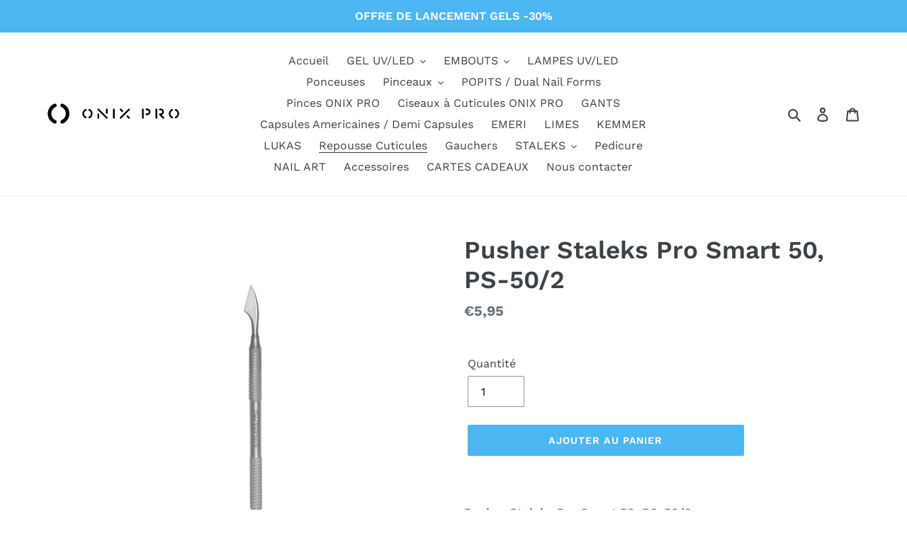

--- FILE ---
content_type: text/html; charset=utf-8
request_url: https://onix-pro.fr/collections/repousse-cuticules/products/pusher-staleks-pro-smart-50-ps-50-2
body_size: 33757
content:
<!doctype html>
<html class="no-js" lang="fr">
<head>
	<script id="pandectes-rules">   /* PANDECTES-GDPR: DO NOT MODIFY AUTO GENERATED CODE OF THIS SCRIPT */      window.PandectesSettings = {"store":{"id":56785698993,"plan":"enterprise","theme":"Copy of (Sufio) DAXANEMA Debut","primaryLocale":"fr","adminMode":false},"tsPublished":1710260601,"declaration":{"showPurpose":false,"showProvider":false,"showDateGenerated":true},"language":{"languageMode":"Single","fallbackLanguage":"fr","languageDetection":"browser","languagesSupported":[]},"texts":{"managed":{"headerText":{"fr":"Nous respectons votre vie privée"},"consentText":{"fr":"Le site onix-pro.fr utilise des cookies pour vous garantir la meilleure expérience."},"dismissButtonText":{"fr":"D'accord"},"linkText":{"fr":"Apprendre encore plus"},"imprintText":{"fr":"Imprimer"},"preferencesButtonText":{"fr":"Préférences"},"allowButtonText":{"fr":"accepter"},"denyButtonText":{"fr":"refuser"},"leaveSiteButtonText":{"fr":"Quitter ce site"},"cookiePolicyText":{"fr":"Politique de cookies"},"preferencesPopupTitleText":{"fr":"Gérer les préférences de consentement"},"preferencesPopupIntroText":{"fr":"Nous utilisons des cookies pour optimiser les fonctionnalités du site Web, analyser les performances et vous offrir une expérience personnalisée. Certains cookies sont indispensables au bon fonctionnement et au bon fonctionnement du site. Ces cookies ne peuvent pas être désactivés. Dans cette fenêtre, vous pouvez gérer votre préférence de cookies."},"preferencesPopupCloseButtonText":{"fr":"proche"},"preferencesPopupAcceptAllButtonText":{"fr":"Accepter tout"},"preferencesPopupRejectAllButtonText":{"fr":"Tout rejeter"},"preferencesPopupSaveButtonText":{"fr":"Enregistrer les préférences"},"accessSectionTitleText":{"fr":"Portabilité des données"},"accessSectionParagraphText":{"fr":"Vous avez le droit de pouvoir accéder à vos données à tout moment."},"rectificationSectionTitleText":{"fr":"Rectification des données"},"rectificationSectionParagraphText":{"fr":"Vous avez le droit de demander la mise à jour de vos données chaque fois que vous le jugez approprié."},"erasureSectionTitleText":{"fr":"Droit à l'oubli"},"erasureSectionParagraphText":{"fr":"Vous avez le droit de demander que toutes vos données soient effacées. Après cela, vous ne pourrez plus accéder à votre compte."},"declIntroText":{"fr":"Nous utilisons des cookies pour optimiser les fonctionnalités du site Web, analyser les performances et vous offrir une expérience personnalisée. Certains cookies sont indispensables au bon fonctionnement et au bon fonctionnement du site Web. Ces cookies ne peuvent pas être désactivés. Dans cette fenêtre, vous pouvez gérer vos préférences en matière de cookies."}},"categories":{"strictlyNecessaryCookiesTitleText":{"fr":"Cookies strictement nécessaires"},"functionalityCookiesTitleText":{"fr":"Cookies fonctionnels"},"performanceCookiesTitleText":{"fr":"Cookies de performances"},"targetingCookiesTitleText":{"fr":"Ciblage des cookies"},"unclassifiedCookiesTitleText":{"fr":"Cookies non classés"},"strictlyNecessaryCookiesDescriptionText":{"fr":"Ces cookies sont essentiels pour vous permettre de vous déplacer sur le site Web et d'utiliser ses fonctionnalités, telles que l'accès aux zones sécurisées du site Web. Le site Web ne peut pas fonctionner correctement sans ces cookies."},"functionalityCookiesDescriptionText":{"fr":"Ces cookies permettent au site de fournir des fonctionnalités et une personnalisation améliorées. Ils peuvent être définis par nous ou par des fournisseurs tiers dont nous avons ajouté les services à nos pages. Si vous n'autorisez pas ces cookies, certains ou tous ces services peuvent ne pas fonctionner correctement."},"performanceCookiesDescriptionText":{"fr":"Ces cookies nous permettent de surveiller et d'améliorer les performances de notre site Web. Par exemple, ils nous permettent de compter les visites, d'identifier les sources de trafic et de voir quelles parties du site sont les plus populaires."},"targetingCookiesDescriptionText":{"fr":"Ces cookies peuvent être installés via notre site par nos partenaires publicitaires. Ils peuvent être utilisés par ces sociétés pour établir un profil de vos intérêts et vous montrer des publicités pertinentes sur d'autres sites. Ils ne stockent pas directement d'informations personnelles, mais sont basés sur l'identification unique de votre navigateur et de votre appareil Internet. Si vous n'autorisez pas ces cookies, vous bénéficierez d'une publicité moins ciblée."},"unclassifiedCookiesDescriptionText":{"fr":"Les cookies non classés sont des cookies que nous sommes en train de classer avec les fournisseurs de cookies individuels."}},"auto":{"declName":{"fr":"Nom"},"declPath":{"fr":"Chemin"},"declType":{"fr":"Type"},"declDomain":{"fr":"Domaine"},"declPurpose":{"fr":"But"},"declProvider":{"fr":"Fournisseur"},"declRetention":{"fr":"Rétention"},"declFirstParty":{"fr":"Première partie"},"declThirdParty":{"fr":"Tierce partie"},"declSeconds":{"fr":"secondes"},"declMinutes":{"fr":"minutes"},"declHours":{"fr":"heures"},"declDays":{"fr":"jours"},"declMonths":{"fr":"mois"},"declYears":{"fr":"années"},"declSession":{"fr":"Session"},"cookiesDetailsText":{"fr":"Détails des cookies"},"preferencesPopupAlwaysAllowedText":{"fr":"Toujours permis"},"submitButton":{"fr":"Soumettre"},"submittingButton":{"fr":"Soumission..."},"cancelButton":{"fr":"Annuler"},"guestsSupportInfoText":{"fr":"Veuillez vous connecter avec votre compte client pour continuer."},"guestsSupportEmailPlaceholder":{"fr":"Adresse e-mail"},"guestsSupportEmailValidationError":{"fr":"L'email n'est pas valide"},"guestsSupportEmailSuccessTitle":{"fr":"Merci pour votre requête"},"guestsSupportEmailFailureTitle":{"fr":"Un problème est survenu"},"guestsSupportEmailSuccessMessage":{"fr":"Si vous êtes inscrit en tant que client de ce magasin, vous recevrez bientôt un e-mail avec des instructions sur la marche à suivre."},"guestsSupportEmailFailureMessage":{"fr":"Votre demande n'a pas été soumise. Veuillez réessayer et si le problème persiste, contactez le propriétaire du magasin pour obtenir de l'aide."},"confirmationSuccessTitle":{"fr":"Votre demande est vérifiée"},"confirmationFailureTitle":{"fr":"Un problème est survenu"},"confirmationSuccessMessage":{"fr":"Nous reviendrons rapidement vers vous quant à votre demande."},"confirmationFailureMessage":{"fr":"Votre demande n'a pas été vérifiée. Veuillez réessayer et si le problème persiste, contactez le propriétaire du magasin pour obtenir de l'aide"},"consentSectionTitleText":{"fr":"Votre consentement aux cookies"},"consentSectionNoConsentText":{"fr":"Vous n'avez pas consenti à la politique de cookies de ce site Web."},"consentSectionConsentedText":{"fr":"Vous avez consenti à la politique de cookies de ce site Web sur"},"consentStatus":{"fr":"Préférence de consentement"},"consentDate":{"fr":"Date de consentement"},"consentId":{"fr":"ID de consentement"},"consentSectionChangeConsentActionText":{"fr":"Modifier la préférence de consentement"},"accessSectionGDPRRequestsActionText":{"fr":"Demandes des personnes concernées"},"accessSectionAccountInfoActionText":{"fr":"Données personnelles"},"accessSectionOrdersRecordsActionText":{"fr":"Ordres"},"accessSectionDownloadReportActionText":{"fr":"Tout télécharger"},"rectificationCommentPlaceholder":{"fr":"Décrivez ce que vous souhaitez mettre à jour"},"rectificationCommentValidationError":{"fr":"Un commentaire est requis"},"rectificationSectionEditAccountActionText":{"fr":"Demander une mise à jour"},"erasureSectionRequestDeletionActionText":{"fr":"Demander la suppression des données personnelles"}}},"library":{"previewMode":false,"fadeInTimeout":0,"defaultBlocked":7,"showLink":false,"showImprintLink":false,"enabled":true,"cookie":{"name":"_pandectes_gdpr","expiryDays":365,"secure":true},"dismissOnScroll":false,"dismissOnWindowClick":false,"dismissOnTimeout":false,"palette":{"popup":{"background":"#FFFFFF","backgroundForCalculations":{"a":1,"b":255,"g":255,"r":255},"text":"#676767"},"button":{"background":"#FFFFFF","backgroundForCalculations":{"a":1,"b":255,"g":255,"r":255},"text":"#676767","textForCalculation":{"a":1,"b":103,"g":103,"r":103},"border":"transparent"}},"content":{"href":"https://onix-pro.myshopify.com/policies/privacy-policy","imprintHref":"/","close":"&#10005;","target":"","logo":""},"window":"<div role=\"dialog\" aria-live=\"polite\" aria-label=\"cookieconsent\" aria-describedby=\"cookieconsent:desc\" id=\"pandectes-banner\" class=\"cc-window-wrapper cc-bottom-wrapper\"><div class=\"pd-cookie-banner-window cc-window {{classes}}\"><!--googleoff: all-->{{children}}<!--googleon: all--></div></div>","compliance":{"opt-both":"<div class=\"cc-compliance cc-highlight\">{{deny}}{{allow}}</div>"},"type":"opt-both","layouts":{"basic":"{{message}}{{compliance}}"},"position":"bottom","theme":"edgeless","revokable":false,"animateRevokable":false,"revokableReset":false,"revokableLogoUrl":"https://cdn.shopify.com/s/files/1/0567/8569/8993/t/8/assets/pandectes-reopen-logo.png?v=1706201060","revokablePlacement":"bottom-left","revokableMarginHorizontal":15,"revokableMarginVertical":15,"static":false,"autoAttach":true,"hasTransition":true,"blacklistPage":[""]},"geolocation":{"brOnly":false,"caOnly":false,"euOnly":false,"jpOnly":false,"thOnly":false,"canadaOnly":false,"globalVisibility":true},"dsr":{"guestsSupport":false,"accessSectionDownloadReportAuto":false},"banner":{"resetTs":1683446809,"extraCss":"        .cc-banner-logo {max-width: 24em!important;}    @media(min-width: 768px) {.cc-window.cc-floating{max-width: 24em!important;width: 24em!important;}}    .cc-message, .pd-cookie-banner-window .cc-header, .cc-logo {text-align: left}    .cc-window-wrapper{z-index: 2147483647;}    .cc-window{z-index: 2147483647;font-family: inherit;}    .pd-cookie-banner-window .cc-header{font-family: inherit;}    .pd-cp-ui{font-family: inherit; background-color: #FFFFFF;color:#676767;}    button.pd-cp-btn, a.pd-cp-btn{background-color:#FFFFFF;color:#676767!important;}    input + .pd-cp-preferences-slider{background-color: rgba(103, 103, 103, 0.3)}    .pd-cp-scrolling-section::-webkit-scrollbar{background-color: rgba(103, 103, 103, 0.3)}    input:checked + .pd-cp-preferences-slider{background-color: rgba(103, 103, 103, 1)}    .pd-cp-scrolling-section::-webkit-scrollbar-thumb {background-color: rgba(103, 103, 103, 1)}    .pd-cp-ui-close{color:#676767;}    .pd-cp-preferences-slider:before{background-color: #FFFFFF}    .pd-cp-title:before {border-color: #676767!important}    .pd-cp-preferences-slider{background-color:#676767}    .pd-cp-toggle{color:#676767!important}    @media(max-width:699px) {.pd-cp-ui-close-top svg {fill: #676767}}    .pd-cp-toggle:hover,.pd-cp-toggle:visited,.pd-cp-toggle:active{color:#676767!important}    .pd-cookie-banner-window {box-shadow: 0 0 18px rgb(0 0 0 / 20%);}  ","customJavascript":null,"showPoweredBy":false,"hybridStrict":false,"cookiesBlockedByDefault":"7","isActive":true,"implicitSavePreferences":false,"cookieIcon":false,"blockBots":false,"showCookiesDetails":false,"hasTransition":true,"blockingPage":false,"showOnlyLandingPage":false,"leaveSiteUrl":"https://www.google.com","linkRespectStoreLang":false},"cookies":{"0":[{"name":"secure_customer_sig","domain":"onix-pro.fr","path":"/","provider":"Shopify","firstParty":true,"retention":"1 year(s)","expires":1,"unit":"declYears","purpose":{"fr":"Used in connection with customer login."}},{"name":"cart_currency","domain":"onix-pro.fr","path":"/","provider":"Shopify","firstParty":true,"retention":"14 day(s)","expires":14,"unit":"declDays","purpose":{"fr":"Used in connection with shopping cart."}},{"name":"_cmp_a","domain":".onix-pro.fr","path":"/","provider":"Shopify","firstParty":true,"retention":"24 hour(s)","expires":24,"unit":"declHours","purpose":{"fr":"Used for managing customer privacy settings."}},{"name":"localization","domain":"onix-pro.fr","path":"/","provider":"Shopify","firstParty":true,"retention":"1 year(s)","expires":1,"unit":"declYears","purpose":{"fr":"Shopify store localization"}},{"name":"_secure_session_id","domain":"onix-pro.fr","path":"/","provider":"Shopify","firstParty":true,"retention":"24 hour(s)","expires":24,"unit":"declHours","purpose":{"fr":"Used in connection with navigation through a storefront."}},{"name":"keep_alive","domain":"onix-pro.fr","path":"/","provider":"Shopify","firstParty":true,"retention":"30 minute(s)","expires":30,"unit":"declMinutes","purpose":{"fr":"Used in connection with buyer localization."}}],"1":[{"name":"PHPSESSID","domain":"www.modules4u.biz","path":"/","provider":"Unknown","firstParty":true,"retention":"Session","expires":-1683446826,"unit":"declSeconds","purpose":{"fr":"Cookie is placed by PHP with unknown functionality"}}],"2":[{"name":"_y","domain":".onix-pro.fr","path":"/","provider":"Shopify","firstParty":true,"retention":"1 year(s)","expires":1,"unit":"declYears","purpose":{"fr":"Shopify analytics."}},{"name":"_s","domain":".onix-pro.fr","path":"/","provider":"Shopify","firstParty":true,"retention":"30 minute(s)","expires":30,"unit":"declMinutes","purpose":{"fr":"Shopify analytics."}},{"name":"_shopify_y","domain":".onix-pro.fr","path":"/","provider":"Shopify","firstParty":true,"retention":"1 year(s)","expires":1,"unit":"declYears","purpose":{"fr":"Shopify analytics."}},{"name":"_orig_referrer","domain":".onix-pro.fr","path":"/","provider":"Shopify","firstParty":true,"retention":"14 day(s)","expires":14,"unit":"declDays","purpose":{"fr":"Tracks landing pages."}},{"name":"_ga_X32D3R1Q4L","domain":".onix-pro.fr","path":"/","provider":"Google","firstParty":true,"retention":"1 year(s)","expires":1,"unit":"declYears","purpose":{"fr":"Cookie is set by Google Analytics with unknown functionality"}},{"name":"_shopify_sa_t","domain":".onix-pro.fr","path":"/","provider":"Shopify","firstParty":true,"retention":"30 minute(s)","expires":30,"unit":"declMinutes","purpose":{"fr":"Shopify analytics relating to marketing & referrals."}},{"name":"_shopify_sa_p","domain":".onix-pro.fr","path":"/","provider":"Shopify","firstParty":true,"retention":"30 minute(s)","expires":30,"unit":"declMinutes","purpose":{"fr":"Shopify analytics relating to marketing & referrals."}},{"name":"_ga","domain":".onix-pro.fr","path":"/","provider":"Google","firstParty":true,"retention":"1 year(s)","expires":1,"unit":"declYears","purpose":{"fr":"Cookie is set by Google Analytics with unknown functionality"}},{"name":"_landing_page","domain":".onix-pro.fr","path":"/","provider":"Shopify","firstParty":true,"retention":"14 day(s)","expires":14,"unit":"declDays","purpose":{"fr":"Tracks landing pages."}},{"name":"_shopify_s","domain":".onix-pro.fr","path":"/","provider":"Shopify","firstParty":true,"retention":"30 minute(s)","expires":30,"unit":"declMinutes","purpose":{"fr":"Shopify analytics."}}],"4":[{"name":"_fbp","domain":".onix-pro.fr","path":"/","provider":"Facebook","firstParty":true,"retention":"90 day(s)","expires":90,"unit":"declDays","purpose":{"fr":"Cookie is placed by Facebook to track visits across websites."}}],"8":[]},"blocker":{"isActive":false,"googleConsentMode":{"id":"","analyticsId":"","isActive":true,"adStorageCategory":4,"analyticsStorageCategory":2,"personalizationStorageCategory":1,"functionalityStorageCategory":1,"customEvent":true,"securityStorageCategory":0,"redactData":true,"urlPassthrough":false},"facebookPixel":{"id":"","isActive":false,"ldu":false},"rakuten":{"isActive":false,"cmp":false,"ccpa":false},"gpcIsActive":false,"defaultBlocked":7,"patterns":{"whiteList":[],"blackList":{"1":[],"2":[],"4":[],"8":[]},"iframesWhiteList":[],"iframesBlackList":{"1":[],"2":[],"4":[],"8":[]},"beaconsWhiteList":[],"beaconsBlackList":{"1":[],"2":[],"4":[],"8":[]}}}}      !function(){"use strict";window.PandectesRules=window.PandectesRules||{},window.PandectesRules.manualBlacklist={1:[],2:[],4:[]},window.PandectesRules.blacklistedIFrames={1:[],2:[],4:[]},window.PandectesRules.blacklistedCss={1:[],2:[],4:[]},window.PandectesRules.blacklistedBeacons={1:[],2:[],4:[]};var e="javascript/blocked",t="_pandectes_gdpr";function n(e){return new RegExp(e.replace(/[/\\.+?$()]/g,"\\$&").replace("*","(.*)"))}var a=function(e){try{return JSON.parse(e)}catch(e){return!1}},r=function(e){var t=arguments.length>1&&void 0!==arguments[1]?arguments[1]:"log",n=new URLSearchParams(window.location.search);n.get("log")&&console[t]("PandectesRules: ".concat(e))};function o(e,t){var n=Object.keys(e);if(Object.getOwnPropertySymbols){var a=Object.getOwnPropertySymbols(e);t&&(a=a.filter((function(t){return Object.getOwnPropertyDescriptor(e,t).enumerable}))),n.push.apply(n,a)}return n}function i(e){for(var t=1;t<arguments.length;t++){var n=null!=arguments[t]?arguments[t]:{};t%2?o(Object(n),!0).forEach((function(t){c(e,t,n[t])})):Object.getOwnPropertyDescriptors?Object.defineProperties(e,Object.getOwnPropertyDescriptors(n)):o(Object(n)).forEach((function(t){Object.defineProperty(e,t,Object.getOwnPropertyDescriptor(n,t))}))}return e}function s(e){return s="function"==typeof Symbol&&"symbol"==typeof Symbol.iterator?function(e){return typeof e}:function(e){return e&&"function"==typeof Symbol&&e.constructor===Symbol&&e!==Symbol.prototype?"symbol":typeof e},s(e)}function c(e,t,n){return t in e?Object.defineProperty(e,t,{value:n,enumerable:!0,configurable:!0,writable:!0}):e[t]=n,e}function l(e,t){return function(e){if(Array.isArray(e))return e}(e)||function(e,t){var n=null==e?null:"undefined"!=typeof Symbol&&e[Symbol.iterator]||e["@@iterator"];if(null==n)return;var a,r,o=[],i=!0,s=!1;try{for(n=n.call(e);!(i=(a=n.next()).done)&&(o.push(a.value),!t||o.length!==t);i=!0);}catch(e){s=!0,r=e}finally{try{i||null==n.return||n.return()}finally{if(s)throw r}}return o}(e,t)||u(e,t)||function(){throw new TypeError("Invalid attempt to destructure non-iterable instance.\nIn order to be iterable, non-array objects must have a [Symbol.iterator]() method.")}()}function d(e){return function(e){if(Array.isArray(e))return f(e)}(e)||function(e){if("undefined"!=typeof Symbol&&null!=e[Symbol.iterator]||null!=e["@@iterator"])return Array.from(e)}(e)||u(e)||function(){throw new TypeError("Invalid attempt to spread non-iterable instance.\nIn order to be iterable, non-array objects must have a [Symbol.iterator]() method.")}()}function u(e,t){if(e){if("string"==typeof e)return f(e,t);var n=Object.prototype.toString.call(e).slice(8,-1);return"Object"===n&&e.constructor&&(n=e.constructor.name),"Map"===n||"Set"===n?Array.from(e):"Arguments"===n||/^(?:Ui|I)nt(?:8|16|32)(?:Clamped)?Array$/.test(n)?f(e,t):void 0}}function f(e,t){(null==t||t>e.length)&&(t=e.length);for(var n=0,a=new Array(t);n<t;n++)a[n]=e[n];return a}var p=window.PandectesRulesSettings||window.PandectesSettings,g=!(void 0===window.dataLayer||!Array.isArray(window.dataLayer)||!window.dataLayer.some((function(e){return"pandectes_full_scan"===e.event})));r("userAgent -> ".concat(window.navigator.userAgent.substring(0,50)));var y=function(){var e,n=arguments.length>0&&void 0!==arguments[0]?arguments[0]:t,r="; "+document.cookie,o=r.split("; "+n+"=");if(o.length<2)e={};else{var i=o.pop(),s=i.split(";");e=window.atob(s.shift())}var c=a(e);return!1!==c?c:e}(),h=p.banner.isActive,w=p.blocker,v=w.defaultBlocked,m=w.patterns,b=y&&null!==y.preferences&&void 0!==y.preferences?y.preferences:null,k=g?0:h?null===b?v:b:0,L={1:0==(1&k),2:0==(2&k),4:0==(4&k)},S=m.blackList,_=m.whiteList,P=m.iframesBlackList,A=m.iframesWhiteList,C=m.beaconsBlackList,E=m.beaconsWhiteList,B={blackList:[],whiteList:[],iframesBlackList:{1:[],2:[],4:[],8:[]},iframesWhiteList:[],beaconsBlackList:{1:[],2:[],4:[],8:[]},beaconsWhiteList:[]};[1,2,4].map((function(e){var t;L[e]||((t=B.blackList).push.apply(t,d(S[e].length?S[e].map(n):[])),B.iframesBlackList[e]=P[e].length?P[e].map(n):[],B.beaconsBlackList[e]=C[e].length?C[e].map(n):[])})),B.whiteList=_.length?_.map(n):[],B.iframesWhiteList=A.length?A.map(n):[],B.beaconsWhiteList=E.length?E.map(n):[];var I={scripts:[],iframes:{1:[],2:[],4:[]},beacons:{1:[],2:[],4:[]},css:{1:[],2:[],4:[]}},O=function(t,n){return t&&(!n||n!==e)&&(!B.blackList||B.blackList.some((function(e){return e.test(t)})))&&(!B.whiteList||B.whiteList.every((function(e){return!e.test(t)})))},j=function(e){var t=e.getAttribute("src");return B.blackList&&B.blackList.every((function(e){return!e.test(t)}))||B.whiteList&&B.whiteList.some((function(e){return e.test(t)}))},R=function(e,t){var n=B.iframesBlackList[t],a=B.iframesWhiteList;return e&&(!n||n.some((function(t){return t.test(e)})))&&(!a||a.every((function(t){return!t.test(e)})))},T=function(e,t){var n=B.beaconsBlackList[t],a=B.beaconsWhiteList;return e&&(!n||n.some((function(t){return t.test(e)})))&&(!a||a.every((function(t){return!t.test(e)})))},x=new MutationObserver((function(e){for(var t=0;t<e.length;t++)for(var n=e[t].addedNodes,a=0;a<n.length;a++){var r=n[a],o=r.dataset&&r.dataset.cookiecategory;if(1===r.nodeType&&"LINK"===r.tagName){var i=r.dataset&&r.dataset.href;if(i&&o)switch(o){case"functionality":case"C0001":I.css[1].push(i);break;case"performance":case"C0002":I.css[2].push(i);break;case"targeting":case"C0003":I.css[4].push(i)}}}})),N=new MutationObserver((function(t){for(var n=0;n<t.length;n++)for(var a=t[n].addedNodes,r=function(t){var n=a[t],r=n.src||n.dataset&&n.dataset.src,o=n.dataset&&n.dataset.cookiecategory;if(1===n.nodeType&&"IFRAME"===n.tagName){if(r){var i=!1;R(r,1)||"functionality"===o||"C0001"===o?(i=!0,I.iframes[1].push(r)):R(r,2)||"performance"===o||"C0002"===o?(i=!0,I.iframes[2].push(r)):(R(r,4)||"targeting"===o||"C0003"===o)&&(i=!0,I.iframes[4].push(r)),i&&(n.removeAttribute("src"),n.setAttribute("data-src",r))}}else if(1===n.nodeType&&"IMG"===n.tagName){if(r){var s=!1;T(r,1)?(s=!0,I.beacons[1].push(r)):T(r,2)?(s=!0,I.beacons[2].push(r)):T(r,4)&&(s=!0,I.beacons[4].push(r)),s&&(n.removeAttribute("src"),n.setAttribute("data-src",r))}}else if(1===n.nodeType&&"LINK"===n.tagName){var c=n.dataset&&n.dataset.href;if(c&&o)switch(o){case"functionality":case"C0001":I.css[1].push(c);break;case"performance":case"C0002":I.css[2].push(c);break;case"targeting":case"C0003":I.css[4].push(c)}}else if(1===n.nodeType&&"SCRIPT"===n.tagName){var l=n.type,d=!1;if(O(r,l))d=!0;else if(r&&o)switch(o){case"functionality":case"C0001":d=!0,window.PandectesRules.manualBlacklist[1].push(r);break;case"performance":case"C0002":d=!0,window.PandectesRules.manualBlacklist[2].push(r);break;case"targeting":case"C0003":d=!0,window.PandectesRules.manualBlacklist[4].push(r)}if(d){I.scripts.push([n,l]),n.type=e;n.addEventListener("beforescriptexecute",(function t(a){n.getAttribute("type")===e&&a.preventDefault(),n.removeEventListener("beforescriptexecute",t)})),n.parentElement&&n.parentElement.removeChild(n)}}},o=0;o<a.length;o++)r(o)})),D=document.createElement,M={src:Object.getOwnPropertyDescriptor(HTMLScriptElement.prototype,"src"),type:Object.getOwnPropertyDescriptor(HTMLScriptElement.prototype,"type")};window.PandectesRules.unblockCss=function(e){var t=I.css[e]||[];t.length&&r("Unblocking CSS for ".concat(e)),t.forEach((function(e){var t=document.querySelector('link[data-href^="'.concat(e,'"]'));t.removeAttribute("data-href"),t.href=e})),I.css[e]=[]},window.PandectesRules.unblockIFrames=function(e){var t=I.iframes[e]||[];t.length&&r("Unblocking IFrames for ".concat(e)),B.iframesBlackList[e]=[],t.forEach((function(e){var t=document.querySelector('iframe[data-src^="'.concat(e,'"]'));t.removeAttribute("data-src"),t.src=e})),I.iframes[e]=[]},window.PandectesRules.unblockBeacons=function(e){var t=I.beacons[e]||[];t.length&&r("Unblocking Beacons for ".concat(e)),B.beaconsBlackList[e]=[],t.forEach((function(e){var t=document.querySelector('img[data-src^="'.concat(e,'"]'));t.removeAttribute("data-src"),t.src=e})),I.beacons[e]=[]},window.PandectesRules.unblockInlineScripts=function(e){var t=1===e?"functionality":2===e?"performance":"targeting";document.querySelectorAll('script[type="javascript/blocked"][data-cookiecategory="'.concat(t,'"]')).forEach((function(e){var t=e.textContent;e.parentNode.removeChild(e);var n=document.createElement("script");n.type="text/javascript",n.textContent=t,document.body.appendChild(n)}))},window.PandectesRules.unblock=function(t){t.length<1?(B.blackList=[],B.whiteList=[],B.iframesBlackList=[],B.iframesWhiteList=[]):(B.blackList&&(B.blackList=B.blackList.filter((function(e){return t.every((function(t){return"string"==typeof t?!e.test(t):t instanceof RegExp?e.toString()!==t.toString():void 0}))}))),B.whiteList&&(B.whiteList=[].concat(d(B.whiteList),d(t.map((function(e){if("string"==typeof e){var t=".*"+n(e)+".*";if(B.whiteList.every((function(e){return e.toString()!==t.toString()})))return new RegExp(t)}else if(e instanceof RegExp&&B.whiteList.every((function(t){return t.toString()!==e.toString()})))return e;return null})).filter(Boolean)))));for(var a=document.querySelectorAll('script[type="'.concat(e,'"]')),o=0;o<a.length;o++){var i=a[o];j(i)&&(I.scripts.push([i,"application/javascript"]),i.parentElement.removeChild(i))}var s=0;d(I.scripts).forEach((function(e,t){var n=l(e,2),a=n[0],r=n[1];if(j(a)){for(var o=document.createElement("script"),i=0;i<a.attributes.length;i++){var c=a.attributes[i];"src"!==c.name&&"type"!==c.name&&o.setAttribute(c.name,a.attributes[i].value)}o.setAttribute("src",a.src),o.setAttribute("type",r||"application/javascript"),document.head.appendChild(o),I.scripts.splice(t-s,1),s++}})),0==B.blackList.length&&0===B.iframesBlackList[1].length&&0===B.iframesBlackList[2].length&&0===B.iframesBlackList[4].length&&0===B.beaconsBlackList[1].length&&0===B.beaconsBlackList[2].length&&0===B.beaconsBlackList[4].length&&(r("Disconnecting observers"),N.disconnect(),x.disconnect())};var z,W,F=p.store.adminMode,U=p.blocker,q=U.defaultBlocked;z=function(){!function(){var e=window.Shopify.trackingConsent;if(!1!==e.shouldShowBanner()||null!==b||7!==q)try{var t=F&&!(window.Shopify&&window.Shopify.AdminBarInjector),n={preferences:0==(1&k)||g||t,analytics:0==(2&k)||g||t,marketing:0==(4&k)||g||t};e.firstPartyMarketingAllowed()===n.marketing&&e.analyticsProcessingAllowed()===n.analytics&&e.preferencesProcessingAllowed()===n.preferences||e.setTrackingConsent(n,(function(e){e&&e.error?r("Shopify.customerPrivacy API - failed to setTrackingConsent"):r("Shopify.customerPrivacy API - setTrackingConsent(".concat(JSON.stringify(n),")"))}))}catch(e){r("Shopify.customerPrivacy API - exception")}}(),function(){var e=window.Shopify.trackingConsent,t=e.currentVisitorConsent();if(U.gpcIsActive&&"CCPA"===e.getRegulation()&&"no"===t.gpc&&"yes"!==t.sale_of_data){var n={sale_of_data:!1};e.setTrackingConsent(n,(function(e){e&&e.error?r("Shopify.customerPrivacy API - failed to setTrackingConsent({".concat(JSON.stringify(n),")")):r("Shopify.customerPrivacy API - setTrackingConsent(".concat(JSON.stringify(n),")"))}))}}()},W=null,window.Shopify&&window.Shopify.loadFeatures&&window.Shopify.trackingConsent?z():W=setInterval((function(){window.Shopify&&window.Shopify.loadFeatures&&(clearInterval(W),window.Shopify.loadFeatures([{name:"consent-tracking-api",version:"0.1"}],(function(e){e?r("Shopify.customerPrivacy API - failed to load"):(r("Shopify.customerPrivacy API - loaded"),r("Shopify.customerPrivacy.shouldShowBanner() -> "+window.Shopify.trackingConsent.shouldShowBanner()),z())})))}),10);var V=p.banner.isActive,J=p.blocker.googleConsentMode,H=J.isActive,$=J.customEvent,G=J.id,K=void 0===G?"":G,Y=J.analyticsId,Q=void 0===Y?"":Y,X=J.adwordsId,Z=void 0===X?"":X,ee=J.redactData,te=J.urlPassthrough,ne=J.adStorageCategory,ae=J.analyticsStorageCategory,re=J.functionalityStorageCategory,oe=J.personalizationStorageCategory,ie=J.securityStorageCategory,se=J.dataLayerProperty,ce=void 0===se?"dataLayer":se,le=J.waitForUpdate,de=void 0===le?2e3:le;function ue(){window[ce].push(arguments)}window[ce]=window[ce]||[];var fe,pe,ge={hasInitialized:!1,hasSentPageView:!1,ads_data_redaction:!1,url_passthrough:!1,data_layer_property:"dataLayer",storage:{ad_storage:"granted",ad_user_data:"granted",ad_personalization:"granted",analytics_storage:"granted",functionality_storage:"granted",personalization_storage:"granted",security_storage:"granted",wait_for_update:2e3}};if(V&&H){var ye=0==(k&ne)?"granted":"denied",he=0==(k&ae)?"granted":"denied",we=0==(k&re)?"granted":"denied",ve=0==(k&oe)?"granted":"denied",me=0==(k&ie)?"granted":"denied";if(ge.hasInitialized=!0,ge.ads_data_redaction="denied"===ye&&ee,ge.url_passthrough=te,ge.storage.ad_storage=ye,ge.storage.ad_user_data=ye,ge.storage.ad_personalization=ye,ge.storage.analytics_storage=he,ge.storage.functionality_storage=we,ge.storage.personalization_storage=ve,ge.storage.security_storage=me,ge.storage.wait_for_update="denied"===he||"denied"===ye?de:2e3,ge.data_layer_property=ce||"dataLayer",ge.ads_data_redaction&&ue("set","ads_data_redaction",ge.ads_data_redaction),ge.url_passthrough&&ue("set","url_passthrough",ge.url_passthrough),console.log("Pandectes: Google Consent Mode (Advanced/V2)"),ue("consent","default",ge.storage),(K.length||Q.length||Z.length)&&(window[ge.data_layer_property].push({"pandectes.start":(new Date).getTime(),event:"pandectes-rules.min.js"}),(Q.length||Z.length)&&ue("js",new Date)),K.length){window[ge.data_layer_property].push({"gtm.start":(new Date).getTime(),event:"gtm.js"});var be=document.createElement("script"),ke="dataLayer"!==ge.data_layer_property?"&l=".concat(ge.data_layer_property):"";be.async=!0,be.src="https://www.googletagmanager.com/gtm.js?id=".concat(K).concat(ke),document.head.appendChild(be)}if(Q.length){var Le=document.createElement("script");Le.async=!0,Le.src="https://www.googletagmanager.com/gtag/js?id=".concat(Q),document.head.appendChild(Le),ue("config",Q,{send_page_view:!1})}if(Z.length){var Se=document.createElement("script");Se.async=!0,Se.src="https://www.googletagmanager.com/gtag/js?id=".concat(Z),document.head.appendChild(Se),ue("config",Z)}window[ce].push=function(){for(var e=arguments.length,t=new Array(e),n=0;n<e;n++)t[n]=arguments[n];if(t&&t[0]){var a=t[0][0],r=t[0][1],o=t[0][2];if("consent"!==a||"default"!==r&&"update"!==r){if("config"===a){if(r===Q||r===Z)return}else if("event"===a&&"page_view"===r){if(!1!==ge.hasSentPageView)return;ge.hasSentPageView=!0}}else if(o&&"object"===s(o)&&4===Object.values(o).length&&o.ad_storage&&o.analytics_storage&&o.ad_user_data&&o.ad_personalization)return}return Array.prototype.push.apply(this,t)}}V&&$&&(pe=7===(fe=k)?"deny":0===fe?"allow":"mixed",window[ce].push({event:"Pandectes_Consent_Update",pandectes_status:pe,pandectes_categories:{C0000:"allow",C0001:L[1]?"allow":"deny",C0002:L[2]?"allow":"deny",C0003:L[4]?"allow":"deny"}}),r("PandectesCustomEvent pushed to the dataLayer"));var _e=p.blocker,Pe=_e.klaviyoIsActive,Ae=_e.googleConsentMode.adStorageCategory;Pe&&window.addEventListener("PandectesEvent_OnConsent",(function(e){var t=e.detail.preferences;if(null!=t){var n=0==(t&Ae)?"granted":"denied";void 0!==window.klaviyo&&window.klaviyo.isIdentified()&&window.klaviyo.push(["identify",{ad_personalization:n,ad_user_data:n}])}})),p.banner.revokableTrigger&&window.addEventListener("PandectesEvent_OnInitialize",(function(){document.querySelectorAll('[href*="#reopenBanner"]').forEach((function(e){e.onclick=function(e){e.preventDefault(),window.Pandectes.fn.revokeConsent()}}))})),window.PandectesRules.gcm=ge;var Ce=p.banner.isActive,Ee=p.blocker.isActive;r("Blocker -> "+(Ee?"Active":"Inactive")),r("Banner -> "+(Ce?"Active":"Inactive")),r("ActualPrefs -> "+k);var Be=null===b&&/\/checkouts\//.test(window.location.pathname);0!==k&&!1===g&&Ee&&!Be?(r("Blocker will execute"),document.createElement=function(){for(var t=arguments.length,n=new Array(t),a=0;a<t;a++)n[a]=arguments[a];if("script"!==n[0].toLowerCase())return D.bind?D.bind(document).apply(void 0,n):D;var r=D.bind(document).apply(void 0,n);try{Object.defineProperties(r,{src:i(i({},M.src),{},{set:function(t){O(t,r.type)&&M.type.set.call(this,e),M.src.set.call(this,t)}}),type:i(i({},M.type),{},{get:function(){var t=M.type.get.call(this);return t===e||O(this.src,t)?null:t},set:function(t){var n=O(r.src,r.type)?e:t;M.type.set.call(this,n)}})}),r.setAttribute=function(t,n){if("type"===t){var a=O(r.src,r.type)?e:n;M.type.set.call(r,a)}else"src"===t?(O(n,r.type)&&M.type.set.call(r,e),M.src.set.call(r,n)):HTMLScriptElement.prototype.setAttribute.call(r,t,n)}}catch(e){console.warn("Yett: unable to prevent script execution for script src ",r.src,".\n",'A likely cause would be because you are using a third-party browser extension that monkey patches the "document.createElement" function.')}return r},N.observe(document.documentElement,{childList:!0,subtree:!0}),x.observe(document.documentElement,{childList:!0,subtree:!0})):r("Blocker will not execute")}();
</script>

  <script src="//rum-static.pingdom.net/pa-6512eeca68cac4001200016d.js" async></script>
  
	
  
  
  <!-- Global site tag (gtag.js) - Google Analytics -->
<script async src="https://www.googletagmanager.com/gtag/js?id=G-X32D3R1Q4L"></script>
<script>
  window.dataLayer = window.dataLayer || [];
  function gtag(){dataLayer.push(arguments);}
  gtag('js', new Date());

  gtag('config', 'G-X32D3R1Q4L');
</script>
  
  
  <!-- Begin Exemptify messages -->
  <script>
  
    var m4u_ptxt = "TTC";
    var m4u_ex_vat_postfix_txt = "HT";</script>
  <!-- End Exemptify messages --><!-- Begin Exemptify price display -->
  <script async src="//www.modules4u.biz/shopify/exemptify/js/fix_prices_v1.js.php?shop=onix-pro.myshopify.com&country=FR&vat=20&eu_aware&show_original_price&style=Y29sb3I6IzAwMDAwMDtmb250LXNpemU6IDFlbTs=&inc_style=&two_lines&vat_included_setting=true&no_local_id&tax_included=true&shop_currency=EUR&actual_currency=EUR&num_currencies=1&customer_exempt=&current_country=FR"></script>
<!-- End Exemptify price display -->
  
  
  
  
  
  <meta charset="utf-8">
  <meta http-equiv="X-UA-Compatible" content="IE=edge,chrome=1">
  <meta name="viewport" content="width=device-width,initial-scale=1">
  <meta name="theme-color" content="#4cb6f3">
  <link rel="canonical" href="https://onix-pro.fr/products/pusher-staleks-pro-smart-50-ps-50-2"><link rel="shortcut icon" href="//onix-pro.fr/cdn/shop/files/O_Squared_32x32.png?v=1620294820" type="image/png"><title>Pusher Staleks Pro Smart 50, PS-50/2
&ndash; ONIX PRO</title><meta name="description" content="Pusher Staleks Pro Smart 50, PS-50/2   Caractéristiques :  •  Gamme: Smart •  Poids: 19 g  •  Longueur totale: 136 mm •  Acier inoxydable médical •  Affûtage à la main professionnel"><!-- /snippets/social-meta-tags.liquid -->




<meta property="og:site_name" content="ONIX PRO">
<meta property="og:url" content="https://onix-pro.fr/products/pusher-staleks-pro-smart-50-ps-50-2">
<meta property="og:title" content="Pusher Staleks Pro Smart 50, PS-50/2">
<meta property="og:type" content="product">
<meta property="og:description" content="Pusher Staleks Pro Smart 50, PS-50/2   Caractéristiques :  •  Gamme: Smart •  Poids: 19 g  •  Longueur totale: 136 mm •  Acier inoxydable médical •  Affûtage à la main professionnel">

  <meta property="og:price:amount" content="5,95">
  <meta property="og:price:currency" content="EUR">

<meta property="og:image" content="http://onix-pro.fr/cdn/shop/files/pusher-Staleks-smart-50-type-2-ps-50-2_1200x1200.jpg?v=1686809603"><meta property="og:image" content="http://onix-pro.fr/cdn/shop/files/pusher-Staleks-smart-50-type-2-ps-50-2-3_1200x1200.jpg?v=1686809604"><meta property="og:image" content="http://onix-pro.fr/cdn/shop/files/pusher-Staleks-smart-50-type-2-ps-50-2-4_1200x1200.jpg?v=1686809606">
<meta property="og:image:secure_url" content="https://onix-pro.fr/cdn/shop/files/pusher-Staleks-smart-50-type-2-ps-50-2_1200x1200.jpg?v=1686809603"><meta property="og:image:secure_url" content="https://onix-pro.fr/cdn/shop/files/pusher-Staleks-smart-50-type-2-ps-50-2-3_1200x1200.jpg?v=1686809604"><meta property="og:image:secure_url" content="https://onix-pro.fr/cdn/shop/files/pusher-Staleks-smart-50-type-2-ps-50-2-4_1200x1200.jpg?v=1686809606">


<meta name="twitter:card" content="summary_large_image">
<meta name="twitter:title" content="Pusher Staleks Pro Smart 50, PS-50/2">
<meta name="twitter:description" content="Pusher Staleks Pro Smart 50, PS-50/2   Caractéristiques :  •  Gamme: Smart •  Poids: 19 g  •  Longueur totale: 136 mm •  Acier inoxydable médical •  Affûtage à la main professionnel">


  <link href="//onix-pro.fr/cdn/shop/t/8/assets/theme.scss.css?v=143377617519835212221763807752" rel="stylesheet" type="text/css" media="all" />

  <script>
    var theme = {
      breakpoints: {
        medium: 750,
        large: 990,
        widescreen: 1400
      },
      strings: {
        addToCart: "Ajouter au panier",
        soldOut: "Épuisé",
        unavailable: "Non disponible",
        regularPrice: "Prix normal",
        salePrice: "Prix réduit",
        sale: "REMISE",
        fromLowestPrice: "de [price]",
        vendor: "Distributeur",
        showMore: "Afficher plus",
        showLess: "Afficher moins",
        searchFor: "Rechercher",
        addressError: "Une erreur s\u0026#39;est produite dans la recherche de cette adresse",
        addressNoResults: "Aucun résultat pour cette adresse",
        addressQueryLimit: "Vous avez dépassé la limite d'utilisation de l'API de Google. Pensez à mettre à niveau vers un \u003ca href=\"https:\/\/developers.google.com\/maps\/premium\/usage-limits\"\u003eforfait premium\u003c\/a\u003e.",
        authError: "Une erreur s'est produite lors de l'authentification de votre compte Google Maps.",
        newWindow: "S\u0026#39;ouvre dans une nouvelle fenêtre.",
        external: "Ouvre un site externe.",
        newWindowExternal: "Ouvre un site externe dans une nouvelle fenêtre.",
        removeLabel: "Supprimer [product]",
        update: "Mettre à jour",
        quantity: "Quantité",
        discountedTotal: "Total après réduction",
        regularTotal: "Total avant réduction",
        priceColumn: "Voir les détails de la réduction dans la colonne Prix.",
        quantityMinimumMessage: "La quantité doit être supérieure ou égale à 1",
        cartError: "Une erreur est survenue lors de l’actualisation de votre panier. Essayez de nouveau s’il vous plaît.",
        removedItemMessage: "\u003cspan class=\"cart__removed-product-details\"\u003e([quantity]) [link]\u003c\/span\u003e supprimé(s) de votre panier.",
        unitPrice: "Prix unitaire",
        unitPriceSeparator: "par",
        oneCartCount: "1 article",
        otherCartCount: "[count] article",
        quantityLabel: "Quantité : [count]",
        products: "Produits",
        loading: "Chargement",
        number_of_results: "[result_number] sur [results_count]",
        number_of_results_found: "[results_count] résultats trouvés",
        one_result_found: "1 résultat trouvé"
      },
      moneyFormat: "€{{amount_with_comma_separator}}",
      moneyFormatWithCurrency: "€{{amount_with_comma_separator}} EUR",
      settings: {
        predictiveSearchEnabled: true,
        predictiveSearchShowPrice: false,
        predictiveSearchShowVendor: false
      }
    }

    document.documentElement.className = document.documentElement.className.replace('no-js', 'js');
  </script><script src="//onix-pro.fr/cdn/shop/t/8/assets/lazysizes.js?v=94224023136283657951706201060" async="async"></script>
  <script src="//onix-pro.fr/cdn/shop/t/8/assets/vendor.js?v=85833464202832145531706201060" defer="defer"></script>
  <script src="//onix-pro.fr/cdn/shop/t/8/assets/theme.js?v=119588253000287256331706201060" defer="defer"></script>

  <script>window.performance && window.performance.mark && window.performance.mark('shopify.content_for_header.start');</script><meta name="facebook-domain-verification" content="pzp0o1qnio2fhagngiy5cqcqgm1ks2">
<meta id="shopify-digital-wallet" name="shopify-digital-wallet" content="/56785698993/digital_wallets/dialog">
<link rel="alternate" type="application/json+oembed" href="https://onix-pro.fr/products/pusher-staleks-pro-smart-50-ps-50-2.oembed">
<script async="async" src="/checkouts/internal/preloads.js?locale=fr-FR"></script>
<script id="shopify-features" type="application/json">{"accessToken":"3e1bf4e60b0347b37277435310636a47","betas":["rich-media-storefront-analytics"],"domain":"onix-pro.fr","predictiveSearch":true,"shopId":56785698993,"locale":"fr"}</script>
<script>var Shopify = Shopify || {};
Shopify.shop = "onix-pro.myshopify.com";
Shopify.locale = "fr";
Shopify.currency = {"active":"EUR","rate":"1.0"};
Shopify.country = "FR";
Shopify.theme = {"name":"Copy of (Sufio) DAXANEMA Debut","id":158078501187,"schema_name":"Debut","schema_version":"16.3.2","theme_store_id":null,"role":"main"};
Shopify.theme.handle = "null";
Shopify.theme.style = {"id":null,"handle":null};
Shopify.cdnHost = "onix-pro.fr/cdn";
Shopify.routes = Shopify.routes || {};
Shopify.routes.root = "/";</script>
<script type="module">!function(o){(o.Shopify=o.Shopify||{}).modules=!0}(window);</script>
<script>!function(o){function n(){var o=[];function n(){o.push(Array.prototype.slice.apply(arguments))}return n.q=o,n}var t=o.Shopify=o.Shopify||{};t.loadFeatures=n(),t.autoloadFeatures=n()}(window);</script>
<script id="shop-js-analytics" type="application/json">{"pageType":"product"}</script>
<script defer="defer" async type="module" src="//onix-pro.fr/cdn/shopifycloud/shop-js/modules/v2/client.init-shop-cart-sync_INwxTpsh.fr.esm.js"></script>
<script defer="defer" async type="module" src="//onix-pro.fr/cdn/shopifycloud/shop-js/modules/v2/chunk.common_YNAa1F1g.esm.js"></script>
<script type="module">
  await import("//onix-pro.fr/cdn/shopifycloud/shop-js/modules/v2/client.init-shop-cart-sync_INwxTpsh.fr.esm.js");
await import("//onix-pro.fr/cdn/shopifycloud/shop-js/modules/v2/chunk.common_YNAa1F1g.esm.js");

  window.Shopify.SignInWithShop?.initShopCartSync?.({"fedCMEnabled":true,"windoidEnabled":true});

</script>
<script>(function() {
  var isLoaded = false;
  function asyncLoad() {
    if (isLoaded) return;
    isLoaded = true;
    var urls = ["https:\/\/d1564fddzjmdj5.cloudfront.net\/initializercolissimo.js?app_name=happycolissimo\u0026cloud=d1564fddzjmdj5.cloudfront.net\u0026shop=onix-pro.myshopify.com","\/\/cdn.shopify.com\/proxy\/4c133fe8fd80994496f49b514ca40958596d4df24fc768a0277e8448f436e0a1\/s.pandect.es\/scripts\/pandectes-core.js?shop=onix-pro.myshopify.com\u0026sp-cache-control=cHVibGljLCBtYXgtYWdlPTkwMA","https:\/\/s1.staq-cdn.com\/grow\/api\/js\/56785698993\/main.js?sId=56785698993\u0026v=E6JY95G2MAH5PYPNEUEZYY92\u0026shop=onix-pro.myshopify.com"];
    for (var i = 0; i < urls.length; i++) {
      var s = document.createElement('script');
      s.type = 'text/javascript';
      s.async = true;
      s.src = urls[i];
      var x = document.getElementsByTagName('script')[0];
      x.parentNode.insertBefore(s, x);
    }
  };
  if(window.attachEvent) {
    window.attachEvent('onload', asyncLoad);
  } else {
    window.addEventListener('load', asyncLoad, false);
  }
})();</script>
<script id="__st">var __st={"a":56785698993,"offset":3600,"reqid":"a6c1fea2-fae5-4f64-9c7a-275a7acc267d-1768992615","pageurl":"onix-pro.fr\/collections\/repousse-cuticules\/products\/pusher-staleks-pro-smart-50-ps-50-2","u":"4ffe8a885239","p":"product","rtyp":"product","rid":6698497474737};</script>
<script>window.ShopifyPaypalV4VisibilityTracking = true;</script>
<script id="captcha-bootstrap">!function(){'use strict';const t='contact',e='account',n='new_comment',o=[[t,t],['blogs',n],['comments',n],[t,'customer']],c=[[e,'customer_login'],[e,'guest_login'],[e,'recover_customer_password'],[e,'create_customer']],r=t=>t.map((([t,e])=>`form[action*='/${t}']:not([data-nocaptcha='true']) input[name='form_type'][value='${e}']`)).join(','),a=t=>()=>t?[...document.querySelectorAll(t)].map((t=>t.form)):[];function s(){const t=[...o],e=r(t);return a(e)}const i='password',u='form_key',d=['recaptcha-v3-token','g-recaptcha-response','h-captcha-response',i],f=()=>{try{return window.sessionStorage}catch{return}},m='__shopify_v',_=t=>t.elements[u];function p(t,e,n=!1){try{const o=window.sessionStorage,c=JSON.parse(o.getItem(e)),{data:r}=function(t){const{data:e,action:n}=t;return t[m]||n?{data:e,action:n}:{data:t,action:n}}(c);for(const[e,n]of Object.entries(r))t.elements[e]&&(t.elements[e].value=n);n&&o.removeItem(e)}catch(o){console.error('form repopulation failed',{error:o})}}const l='form_type',E='cptcha';function T(t){t.dataset[E]=!0}const w=window,h=w.document,L='Shopify',v='ce_forms',y='captcha';let A=!1;((t,e)=>{const n=(g='f06e6c50-85a8-45c8-87d0-21a2b65856fe',I='https://cdn.shopify.com/shopifycloud/storefront-forms-hcaptcha/ce_storefront_forms_captcha_hcaptcha.v1.5.2.iife.js',D={infoText:'Protégé par hCaptcha',privacyText:'Confidentialité',termsText:'Conditions'},(t,e,n)=>{const o=w[L][v],c=o.bindForm;if(c)return c(t,g,e,D).then(n);var r;o.q.push([[t,g,e,D],n]),r=I,A||(h.body.append(Object.assign(h.createElement('script'),{id:'captcha-provider',async:!0,src:r})),A=!0)});var g,I,D;w[L]=w[L]||{},w[L][v]=w[L][v]||{},w[L][v].q=[],w[L][y]=w[L][y]||{},w[L][y].protect=function(t,e){n(t,void 0,e),T(t)},Object.freeze(w[L][y]),function(t,e,n,w,h,L){const[v,y,A,g]=function(t,e,n){const i=e?o:[],u=t?c:[],d=[...i,...u],f=r(d),m=r(i),_=r(d.filter((([t,e])=>n.includes(e))));return[a(f),a(m),a(_),s()]}(w,h,L),I=t=>{const e=t.target;return e instanceof HTMLFormElement?e:e&&e.form},D=t=>v().includes(t);t.addEventListener('submit',(t=>{const e=I(t);if(!e)return;const n=D(e)&&!e.dataset.hcaptchaBound&&!e.dataset.recaptchaBound,o=_(e),c=g().includes(e)&&(!o||!o.value);(n||c)&&t.preventDefault(),c&&!n&&(function(t){try{if(!f())return;!function(t){const e=f();if(!e)return;const n=_(t);if(!n)return;const o=n.value;o&&e.removeItem(o)}(t);const e=Array.from(Array(32),(()=>Math.random().toString(36)[2])).join('');!function(t,e){_(t)||t.append(Object.assign(document.createElement('input'),{type:'hidden',name:u})),t.elements[u].value=e}(t,e),function(t,e){const n=f();if(!n)return;const o=[...t.querySelectorAll(`input[type='${i}']`)].map((({name:t})=>t)),c=[...d,...o],r={};for(const[a,s]of new FormData(t).entries())c.includes(a)||(r[a]=s);n.setItem(e,JSON.stringify({[m]:1,action:t.action,data:r}))}(t,e)}catch(e){console.error('failed to persist form',e)}}(e),e.submit())}));const S=(t,e)=>{t&&!t.dataset[E]&&(n(t,e.some((e=>e===t))),T(t))};for(const o of['focusin','change'])t.addEventListener(o,(t=>{const e=I(t);D(e)&&S(e,y())}));const B=e.get('form_key'),M=e.get(l),P=B&&M;t.addEventListener('DOMContentLoaded',(()=>{const t=y();if(P)for(const e of t)e.elements[l].value===M&&p(e,B);[...new Set([...A(),...v().filter((t=>'true'===t.dataset.shopifyCaptcha))])].forEach((e=>S(e,t)))}))}(h,new URLSearchParams(w.location.search),n,t,e,['guest_login'])})(!0,!0)}();</script>
<script integrity="sha256-4kQ18oKyAcykRKYeNunJcIwy7WH5gtpwJnB7kiuLZ1E=" data-source-attribution="shopify.loadfeatures" defer="defer" src="//onix-pro.fr/cdn/shopifycloud/storefront/assets/storefront/load_feature-a0a9edcb.js" crossorigin="anonymous"></script>
<script data-source-attribution="shopify.dynamic_checkout.dynamic.init">var Shopify=Shopify||{};Shopify.PaymentButton=Shopify.PaymentButton||{isStorefrontPortableWallets:!0,init:function(){window.Shopify.PaymentButton.init=function(){};var t=document.createElement("script");t.src="https://onix-pro.fr/cdn/shopifycloud/portable-wallets/latest/portable-wallets.fr.js",t.type="module",document.head.appendChild(t)}};
</script>
<script data-source-attribution="shopify.dynamic_checkout.buyer_consent">
  function portableWalletsHideBuyerConsent(e){var t=document.getElementById("shopify-buyer-consent"),n=document.getElementById("shopify-subscription-policy-button");t&&n&&(t.classList.add("hidden"),t.setAttribute("aria-hidden","true"),n.removeEventListener("click",e))}function portableWalletsShowBuyerConsent(e){var t=document.getElementById("shopify-buyer-consent"),n=document.getElementById("shopify-subscription-policy-button");t&&n&&(t.classList.remove("hidden"),t.removeAttribute("aria-hidden"),n.addEventListener("click",e))}window.Shopify?.PaymentButton&&(window.Shopify.PaymentButton.hideBuyerConsent=portableWalletsHideBuyerConsent,window.Shopify.PaymentButton.showBuyerConsent=portableWalletsShowBuyerConsent);
</script>
<script data-source-attribution="shopify.dynamic_checkout.cart.bootstrap">document.addEventListener("DOMContentLoaded",(function(){function t(){return document.querySelector("shopify-accelerated-checkout-cart, shopify-accelerated-checkout")}if(t())Shopify.PaymentButton.init();else{new MutationObserver((function(e,n){t()&&(Shopify.PaymentButton.init(),n.disconnect())})).observe(document.body,{childList:!0,subtree:!0})}}));
</script>

<script>window.performance && window.performance.mark && window.performance.mark('shopify.content_for_header.end');</script>
  <!-- "snippets/judgeme_core.liquid" was not rendered, the associated app was uninstalled -->
<link href="https://monorail-edge.shopifysvc.com" rel="dns-prefetch">
<script>(function(){if ("sendBeacon" in navigator && "performance" in window) {try {var session_token_from_headers = performance.getEntriesByType('navigation')[0].serverTiming.find(x => x.name == '_s').description;} catch {var session_token_from_headers = undefined;}var session_cookie_matches = document.cookie.match(/_shopify_s=([^;]*)/);var session_token_from_cookie = session_cookie_matches && session_cookie_matches.length === 2 ? session_cookie_matches[1] : "";var session_token = session_token_from_headers || session_token_from_cookie || "";function handle_abandonment_event(e) {var entries = performance.getEntries().filter(function(entry) {return /monorail-edge.shopifysvc.com/.test(entry.name);});if (!window.abandonment_tracked && entries.length === 0) {window.abandonment_tracked = true;var currentMs = Date.now();var navigation_start = performance.timing.navigationStart;var payload = {shop_id: 56785698993,url: window.location.href,navigation_start,duration: currentMs - navigation_start,session_token,page_type: "product"};window.navigator.sendBeacon("https://monorail-edge.shopifysvc.com/v1/produce", JSON.stringify({schema_id: "online_store_buyer_site_abandonment/1.1",payload: payload,metadata: {event_created_at_ms: currentMs,event_sent_at_ms: currentMs}}));}}window.addEventListener('pagehide', handle_abandonment_event);}}());</script>
<script id="web-pixels-manager-setup">(function e(e,d,r,n,o){if(void 0===o&&(o={}),!Boolean(null===(a=null===(i=window.Shopify)||void 0===i?void 0:i.analytics)||void 0===a?void 0:a.replayQueue)){var i,a;window.Shopify=window.Shopify||{};var t=window.Shopify;t.analytics=t.analytics||{};var s=t.analytics;s.replayQueue=[],s.publish=function(e,d,r){return s.replayQueue.push([e,d,r]),!0};try{self.performance.mark("wpm:start")}catch(e){}var l=function(){var e={modern:/Edge?\/(1{2}[4-9]|1[2-9]\d|[2-9]\d{2}|\d{4,})\.\d+(\.\d+|)|Firefox\/(1{2}[4-9]|1[2-9]\d|[2-9]\d{2}|\d{4,})\.\d+(\.\d+|)|Chrom(ium|e)\/(9{2}|\d{3,})\.\d+(\.\d+|)|(Maci|X1{2}).+ Version\/(15\.\d+|(1[6-9]|[2-9]\d|\d{3,})\.\d+)([,.]\d+|)( \(\w+\)|)( Mobile\/\w+|) Safari\/|Chrome.+OPR\/(9{2}|\d{3,})\.\d+\.\d+|(CPU[ +]OS|iPhone[ +]OS|CPU[ +]iPhone|CPU IPhone OS|CPU iPad OS)[ +]+(15[._]\d+|(1[6-9]|[2-9]\d|\d{3,})[._]\d+)([._]\d+|)|Android:?[ /-](13[3-9]|1[4-9]\d|[2-9]\d{2}|\d{4,})(\.\d+|)(\.\d+|)|Android.+Firefox\/(13[5-9]|1[4-9]\d|[2-9]\d{2}|\d{4,})\.\d+(\.\d+|)|Android.+Chrom(ium|e)\/(13[3-9]|1[4-9]\d|[2-9]\d{2}|\d{4,})\.\d+(\.\d+|)|SamsungBrowser\/([2-9]\d|\d{3,})\.\d+/,legacy:/Edge?\/(1[6-9]|[2-9]\d|\d{3,})\.\d+(\.\d+|)|Firefox\/(5[4-9]|[6-9]\d|\d{3,})\.\d+(\.\d+|)|Chrom(ium|e)\/(5[1-9]|[6-9]\d|\d{3,})\.\d+(\.\d+|)([\d.]+$|.*Safari\/(?![\d.]+ Edge\/[\d.]+$))|(Maci|X1{2}).+ Version\/(10\.\d+|(1[1-9]|[2-9]\d|\d{3,})\.\d+)([,.]\d+|)( \(\w+\)|)( Mobile\/\w+|) Safari\/|Chrome.+OPR\/(3[89]|[4-9]\d|\d{3,})\.\d+\.\d+|(CPU[ +]OS|iPhone[ +]OS|CPU[ +]iPhone|CPU IPhone OS|CPU iPad OS)[ +]+(10[._]\d+|(1[1-9]|[2-9]\d|\d{3,})[._]\d+)([._]\d+|)|Android:?[ /-](13[3-9]|1[4-9]\d|[2-9]\d{2}|\d{4,})(\.\d+|)(\.\d+|)|Mobile Safari.+OPR\/([89]\d|\d{3,})\.\d+\.\d+|Android.+Firefox\/(13[5-9]|1[4-9]\d|[2-9]\d{2}|\d{4,})\.\d+(\.\d+|)|Android.+Chrom(ium|e)\/(13[3-9]|1[4-9]\d|[2-9]\d{2}|\d{4,})\.\d+(\.\d+|)|Android.+(UC? ?Browser|UCWEB|U3)[ /]?(15\.([5-9]|\d{2,})|(1[6-9]|[2-9]\d|\d{3,})\.\d+)\.\d+|SamsungBrowser\/(5\.\d+|([6-9]|\d{2,})\.\d+)|Android.+MQ{2}Browser\/(14(\.(9|\d{2,})|)|(1[5-9]|[2-9]\d|\d{3,})(\.\d+|))(\.\d+|)|K[Aa][Ii]OS\/(3\.\d+|([4-9]|\d{2,})\.\d+)(\.\d+|)/},d=e.modern,r=e.legacy,n=navigator.userAgent;return n.match(d)?"modern":n.match(r)?"legacy":"unknown"}(),u="modern"===l?"modern":"legacy",c=(null!=n?n:{modern:"",legacy:""})[u],f=function(e){return[e.baseUrl,"/wpm","/b",e.hashVersion,"modern"===e.buildTarget?"m":"l",".js"].join("")}({baseUrl:d,hashVersion:r,buildTarget:u}),m=function(e){var d=e.version,r=e.bundleTarget,n=e.surface,o=e.pageUrl,i=e.monorailEndpoint;return{emit:function(e){var a=e.status,t=e.errorMsg,s=(new Date).getTime(),l=JSON.stringify({metadata:{event_sent_at_ms:s},events:[{schema_id:"web_pixels_manager_load/3.1",payload:{version:d,bundle_target:r,page_url:o,status:a,surface:n,error_msg:t},metadata:{event_created_at_ms:s}}]});if(!i)return console&&console.warn&&console.warn("[Web Pixels Manager] No Monorail endpoint provided, skipping logging."),!1;try{return self.navigator.sendBeacon.bind(self.navigator)(i,l)}catch(e){}var u=new XMLHttpRequest;try{return u.open("POST",i,!0),u.setRequestHeader("Content-Type","text/plain"),u.send(l),!0}catch(e){return console&&console.warn&&console.warn("[Web Pixels Manager] Got an unhandled error while logging to Monorail."),!1}}}}({version:r,bundleTarget:l,surface:e.surface,pageUrl:self.location.href,monorailEndpoint:e.monorailEndpoint});try{o.browserTarget=l,function(e){var d=e.src,r=e.async,n=void 0===r||r,o=e.onload,i=e.onerror,a=e.sri,t=e.scriptDataAttributes,s=void 0===t?{}:t,l=document.createElement("script"),u=document.querySelector("head"),c=document.querySelector("body");if(l.async=n,l.src=d,a&&(l.integrity=a,l.crossOrigin="anonymous"),s)for(var f in s)if(Object.prototype.hasOwnProperty.call(s,f))try{l.dataset[f]=s[f]}catch(e){}if(o&&l.addEventListener("load",o),i&&l.addEventListener("error",i),u)u.appendChild(l);else{if(!c)throw new Error("Did not find a head or body element to append the script");c.appendChild(l)}}({src:f,async:!0,onload:function(){if(!function(){var e,d;return Boolean(null===(d=null===(e=window.Shopify)||void 0===e?void 0:e.analytics)||void 0===d?void 0:d.initialized)}()){var d=window.webPixelsManager.init(e)||void 0;if(d){var r=window.Shopify.analytics;r.replayQueue.forEach((function(e){var r=e[0],n=e[1],o=e[2];d.publishCustomEvent(r,n,o)})),r.replayQueue=[],r.publish=d.publishCustomEvent,r.visitor=d.visitor,r.initialized=!0}}},onerror:function(){return m.emit({status:"failed",errorMsg:"".concat(f," has failed to load")})},sri:function(e){var d=/^sha384-[A-Za-z0-9+/=]+$/;return"string"==typeof e&&d.test(e)}(c)?c:"",scriptDataAttributes:o}),m.emit({status:"loading"})}catch(e){m.emit({status:"failed",errorMsg:(null==e?void 0:e.message)||"Unknown error"})}}})({shopId: 56785698993,storefrontBaseUrl: "https://onix-pro.fr",extensionsBaseUrl: "https://extensions.shopifycdn.com/cdn/shopifycloud/web-pixels-manager",monorailEndpoint: "https://monorail-edge.shopifysvc.com/unstable/produce_batch",surface: "storefront-renderer",enabledBetaFlags: ["2dca8a86"],webPixelsConfigList: [{"id":"1648820608","configuration":"{\"config\":\"{\\\"pixel_id\\\":\\\"AW-16878381208\\\",\\\"google_tag_ids\\\":[\\\"AW-16878381208\\\"],\\\"gtag_events\\\":[{\\\"type\\\":\\\"search\\\",\\\"action_label\\\":\\\"AW-16878381208\\\/0PwGCOCX3J4aEJjRnvA-\\\"},{\\\"type\\\":\\\"begin_checkout\\\",\\\"action_label\\\":\\\"AW-16878381208\\\/QIr1CNyc3J4aEJjRnvA-\\\"},{\\\"type\\\":\\\"view_item\\\",\\\"action_label\\\":\\\"AW-16878381208\\\/USUbCN2X3J4aEJjRnvA-\\\"},{\\\"type\\\":\\\"purchase\\\",\\\"action_label\\\":\\\"AW-16878381208\\\/X62ICNeX3J4aEJjRnvA-\\\"},{\\\"type\\\":\\\"page_view\\\",\\\"action_label\\\":\\\"AW-16878381208\\\/NyGACNqX3J4aEJjRnvA-\\\"},{\\\"type\\\":\\\"add_payment_info\\\",\\\"action_label\\\":\\\"AW-16878381208\\\/kXgbCN-c3J4aEJjRnvA-\\\"},{\\\"type\\\":\\\"add_to_cart\\\",\\\"action_label\\\":\\\"AW-16878381208\\\/wTNpCOOX3J4aEJjRnvA-\\\"}],\\\"enable_monitoring_mode\\\":false}\"}","eventPayloadVersion":"v1","runtimeContext":"OPEN","scriptVersion":"b2a88bafab3e21179ed38636efcd8a93","type":"APP","apiClientId":1780363,"privacyPurposes":[],"dataSharingAdjustments":{"protectedCustomerApprovalScopes":["read_customer_address","read_customer_email","read_customer_name","read_customer_personal_data","read_customer_phone"]}},{"id":"1182826819","configuration":"{\"accountID\":\"56785698993\"}","eventPayloadVersion":"v1","runtimeContext":"STRICT","scriptVersion":"3c72ff377e9d92ad2f15992c3c493e7f","type":"APP","apiClientId":5263155,"privacyPurposes":[],"dataSharingAdjustments":{"protectedCustomerApprovalScopes":["read_customer_address","read_customer_email","read_customer_name","read_customer_personal_data","read_customer_phone"]}},{"id":"296550723","configuration":"{\"pixel_id\":\"889673465006575\",\"pixel_type\":\"facebook_pixel\",\"metaapp_system_user_token\":\"-\"}","eventPayloadVersion":"v1","runtimeContext":"OPEN","scriptVersion":"ca16bc87fe92b6042fbaa3acc2fbdaa6","type":"APP","apiClientId":2329312,"privacyPurposes":["ANALYTICS","MARKETING","SALE_OF_DATA"],"dataSharingAdjustments":{"protectedCustomerApprovalScopes":["read_customer_address","read_customer_email","read_customer_name","read_customer_personal_data","read_customer_phone"]}},{"id":"shopify-app-pixel","configuration":"{}","eventPayloadVersion":"v1","runtimeContext":"STRICT","scriptVersion":"0450","apiClientId":"shopify-pixel","type":"APP","privacyPurposes":["ANALYTICS","MARKETING"]},{"id":"shopify-custom-pixel","eventPayloadVersion":"v1","runtimeContext":"LAX","scriptVersion":"0450","apiClientId":"shopify-pixel","type":"CUSTOM","privacyPurposes":["ANALYTICS","MARKETING"]}],isMerchantRequest: false,initData: {"shop":{"name":"ONIX PRO","paymentSettings":{"currencyCode":"EUR"},"myshopifyDomain":"onix-pro.myshopify.com","countryCode":"MC","storefrontUrl":"https:\/\/onix-pro.fr"},"customer":null,"cart":null,"checkout":null,"productVariants":[{"price":{"amount":5.95,"currencyCode":"EUR"},"product":{"title":"Pusher Staleks Pro Smart 50, PS-50\/2","vendor":"ONIX-PRO.fr","id":"6698497474737","untranslatedTitle":"Pusher Staleks Pro Smart 50, PS-50\/2","url":"\/products\/pusher-staleks-pro-smart-50-ps-50-2","type":""},"id":"39838167662769","image":{"src":"\/\/onix-pro.fr\/cdn\/shop\/files\/pusher-Staleks-smart-50-type-2-ps-50-2.jpg?v=1686809603"},"sku":"4820241060054","title":"Default Title","untranslatedTitle":"Default Title"}],"purchasingCompany":null},},"https://onix-pro.fr/cdn","fcfee988w5aeb613cpc8e4bc33m6693e112",{"modern":"","legacy":""},{"shopId":"56785698993","storefrontBaseUrl":"https:\/\/onix-pro.fr","extensionBaseUrl":"https:\/\/extensions.shopifycdn.com\/cdn\/shopifycloud\/web-pixels-manager","surface":"storefront-renderer","enabledBetaFlags":"[\"2dca8a86\"]","isMerchantRequest":"false","hashVersion":"fcfee988w5aeb613cpc8e4bc33m6693e112","publish":"custom","events":"[[\"page_viewed\",{}],[\"product_viewed\",{\"productVariant\":{\"price\":{\"amount\":5.95,\"currencyCode\":\"EUR\"},\"product\":{\"title\":\"Pusher Staleks Pro Smart 50, PS-50\/2\",\"vendor\":\"ONIX-PRO.fr\",\"id\":\"6698497474737\",\"untranslatedTitle\":\"Pusher Staleks Pro Smart 50, PS-50\/2\",\"url\":\"\/products\/pusher-staleks-pro-smart-50-ps-50-2\",\"type\":\"\"},\"id\":\"39838167662769\",\"image\":{\"src\":\"\/\/onix-pro.fr\/cdn\/shop\/files\/pusher-Staleks-smart-50-type-2-ps-50-2.jpg?v=1686809603\"},\"sku\":\"4820241060054\",\"title\":\"Default Title\",\"untranslatedTitle\":\"Default Title\"}}]]"});</script><script>
  window.ShopifyAnalytics = window.ShopifyAnalytics || {};
  window.ShopifyAnalytics.meta = window.ShopifyAnalytics.meta || {};
  window.ShopifyAnalytics.meta.currency = 'EUR';
  var meta = {"product":{"id":6698497474737,"gid":"gid:\/\/shopify\/Product\/6698497474737","vendor":"ONIX-PRO.fr","type":"","handle":"pusher-staleks-pro-smart-50-ps-50-2","variants":[{"id":39838167662769,"price":595,"name":"Pusher Staleks Pro Smart 50, PS-50\/2","public_title":null,"sku":"4820241060054"}],"remote":false},"page":{"pageType":"product","resourceType":"product","resourceId":6698497474737,"requestId":"a6c1fea2-fae5-4f64-9c7a-275a7acc267d-1768992615"}};
  for (var attr in meta) {
    window.ShopifyAnalytics.meta[attr] = meta[attr];
  }
</script>
<script class="analytics">
  (function () {
    var customDocumentWrite = function(content) {
      var jquery = null;

      if (window.jQuery) {
        jquery = window.jQuery;
      } else if (window.Checkout && window.Checkout.$) {
        jquery = window.Checkout.$;
      }

      if (jquery) {
        jquery('body').append(content);
      }
    };

    var hasLoggedConversion = function(token) {
      if (token) {
        return document.cookie.indexOf('loggedConversion=' + token) !== -1;
      }
      return false;
    }

    var setCookieIfConversion = function(token) {
      if (token) {
        var twoMonthsFromNow = new Date(Date.now());
        twoMonthsFromNow.setMonth(twoMonthsFromNow.getMonth() + 2);

        document.cookie = 'loggedConversion=' + token + '; expires=' + twoMonthsFromNow;
      }
    }

    var trekkie = window.ShopifyAnalytics.lib = window.trekkie = window.trekkie || [];
    if (trekkie.integrations) {
      return;
    }
    trekkie.methods = [
      'identify',
      'page',
      'ready',
      'track',
      'trackForm',
      'trackLink'
    ];
    trekkie.factory = function(method) {
      return function() {
        var args = Array.prototype.slice.call(arguments);
        args.unshift(method);
        trekkie.push(args);
        return trekkie;
      };
    };
    for (var i = 0; i < trekkie.methods.length; i++) {
      var key = trekkie.methods[i];
      trekkie[key] = trekkie.factory(key);
    }
    trekkie.load = function(config) {
      trekkie.config = config || {};
      trekkie.config.initialDocumentCookie = document.cookie;
      var first = document.getElementsByTagName('script')[0];
      var script = document.createElement('script');
      script.type = 'text/javascript';
      script.onerror = function(e) {
        var scriptFallback = document.createElement('script');
        scriptFallback.type = 'text/javascript';
        scriptFallback.onerror = function(error) {
                var Monorail = {
      produce: function produce(monorailDomain, schemaId, payload) {
        var currentMs = new Date().getTime();
        var event = {
          schema_id: schemaId,
          payload: payload,
          metadata: {
            event_created_at_ms: currentMs,
            event_sent_at_ms: currentMs
          }
        };
        return Monorail.sendRequest("https://" + monorailDomain + "/v1/produce", JSON.stringify(event));
      },
      sendRequest: function sendRequest(endpointUrl, payload) {
        // Try the sendBeacon API
        if (window && window.navigator && typeof window.navigator.sendBeacon === 'function' && typeof window.Blob === 'function' && !Monorail.isIos12()) {
          var blobData = new window.Blob([payload], {
            type: 'text/plain'
          });

          if (window.navigator.sendBeacon(endpointUrl, blobData)) {
            return true;
          } // sendBeacon was not successful

        } // XHR beacon

        var xhr = new XMLHttpRequest();

        try {
          xhr.open('POST', endpointUrl);
          xhr.setRequestHeader('Content-Type', 'text/plain');
          xhr.send(payload);
        } catch (e) {
          console.log(e);
        }

        return false;
      },
      isIos12: function isIos12() {
        return window.navigator.userAgent.lastIndexOf('iPhone; CPU iPhone OS 12_') !== -1 || window.navigator.userAgent.lastIndexOf('iPad; CPU OS 12_') !== -1;
      }
    };
    Monorail.produce('monorail-edge.shopifysvc.com',
      'trekkie_storefront_load_errors/1.1',
      {shop_id: 56785698993,
      theme_id: 158078501187,
      app_name: "storefront",
      context_url: window.location.href,
      source_url: "//onix-pro.fr/cdn/s/trekkie.storefront.cd680fe47e6c39ca5d5df5f0a32d569bc48c0f27.min.js"});

        };
        scriptFallback.async = true;
        scriptFallback.src = '//onix-pro.fr/cdn/s/trekkie.storefront.cd680fe47e6c39ca5d5df5f0a32d569bc48c0f27.min.js';
        first.parentNode.insertBefore(scriptFallback, first);
      };
      script.async = true;
      script.src = '//onix-pro.fr/cdn/s/trekkie.storefront.cd680fe47e6c39ca5d5df5f0a32d569bc48c0f27.min.js';
      first.parentNode.insertBefore(script, first);
    };
    trekkie.load(
      {"Trekkie":{"appName":"storefront","development":false,"defaultAttributes":{"shopId":56785698993,"isMerchantRequest":null,"themeId":158078501187,"themeCityHash":"3980337915328741461","contentLanguage":"fr","currency":"EUR"},"isServerSideCookieWritingEnabled":true,"monorailRegion":"shop_domain","enabledBetaFlags":["65f19447"]},"Session Attribution":{},"S2S":{"facebookCapiEnabled":true,"source":"trekkie-storefront-renderer","apiClientId":580111}}
    );

    var loaded = false;
    trekkie.ready(function() {
      if (loaded) return;
      loaded = true;

      window.ShopifyAnalytics.lib = window.trekkie;

      var originalDocumentWrite = document.write;
      document.write = customDocumentWrite;
      try { window.ShopifyAnalytics.merchantGoogleAnalytics.call(this); } catch(error) {};
      document.write = originalDocumentWrite;

      window.ShopifyAnalytics.lib.page(null,{"pageType":"product","resourceType":"product","resourceId":6698497474737,"requestId":"a6c1fea2-fae5-4f64-9c7a-275a7acc267d-1768992615","shopifyEmitted":true});

      var match = window.location.pathname.match(/checkouts\/(.+)\/(thank_you|post_purchase)/)
      var token = match? match[1]: undefined;
      if (!hasLoggedConversion(token)) {
        setCookieIfConversion(token);
        window.ShopifyAnalytics.lib.track("Viewed Product",{"currency":"EUR","variantId":39838167662769,"productId":6698497474737,"productGid":"gid:\/\/shopify\/Product\/6698497474737","name":"Pusher Staleks Pro Smart 50, PS-50\/2","price":"5.95","sku":"4820241060054","brand":"ONIX-PRO.fr","variant":null,"category":"","nonInteraction":true,"remote":false},undefined,undefined,{"shopifyEmitted":true});
      window.ShopifyAnalytics.lib.track("monorail:\/\/trekkie_storefront_viewed_product\/1.1",{"currency":"EUR","variantId":39838167662769,"productId":6698497474737,"productGid":"gid:\/\/shopify\/Product\/6698497474737","name":"Pusher Staleks Pro Smart 50, PS-50\/2","price":"5.95","sku":"4820241060054","brand":"ONIX-PRO.fr","variant":null,"category":"","nonInteraction":true,"remote":false,"referer":"https:\/\/onix-pro.fr\/collections\/repousse-cuticules\/products\/pusher-staleks-pro-smart-50-ps-50-2"});
      }
    });


        var eventsListenerScript = document.createElement('script');
        eventsListenerScript.async = true;
        eventsListenerScript.src = "//onix-pro.fr/cdn/shopifycloud/storefront/assets/shop_events_listener-3da45d37.js";
        document.getElementsByTagName('head')[0].appendChild(eventsListenerScript);

})();</script>
<script
  defer
  src="https://onix-pro.fr/cdn/shopifycloud/perf-kit/shopify-perf-kit-3.0.4.min.js"
  data-application="storefront-renderer"
  data-shop-id="56785698993"
  data-render-region="gcp-us-east1"
  data-page-type="product"
  data-theme-instance-id="158078501187"
  data-theme-name="Debut"
  data-theme-version="16.3.2"
  data-monorail-region="shop_domain"
  data-resource-timing-sampling-rate="10"
  data-shs="true"
  data-shs-beacon="true"
  data-shs-export-with-fetch="true"
  data-shs-logs-sample-rate="1"
  data-shs-beacon-endpoint="https://onix-pro.fr/api/collect"
></script>
</head>

<body class="template-product">

  <a class="in-page-link visually-hidden skip-link" href="#MainContent">Passer au contenu</a><style data-shopify>

  .cart-popup {
    box-shadow: 1px 1px 10px 2px rgba(232, 233, 235, 0.5);
  }</style><div class="cart-popup-wrapper cart-popup-wrapper--hidden" role="dialog" aria-modal="true" aria-labelledby="CartPopupHeading" data-cart-popup-wrapper>
  <div class="cart-popup" data-cart-popup tabindex="-1">
    <div class="cart-popup__header">
      <h2 id="CartPopupHeading" class="cart-popup__heading">Ajouté au panier à l&#39;instant</h2>
      <button class="cart-popup__close" aria-label="Fermer" data-cart-popup-close><svg aria-hidden="true" focusable="false" role="presentation" class="icon icon-close" viewBox="0 0 40 40"><path d="M23.868 20.015L39.117 4.78c1.11-1.108 1.11-2.77 0-3.877-1.109-1.108-2.773-1.108-3.882 0L19.986 16.137 4.737.904C3.628-.204 1.965-.204.856.904c-1.11 1.108-1.11 2.77 0 3.877l15.249 15.234L.855 35.248c-1.108 1.108-1.108 2.77 0 3.877.555.554 1.248.831 1.942.831s1.386-.277 1.94-.83l15.25-15.234 15.248 15.233c.555.554 1.248.831 1.941.831s1.387-.277 1.941-.83c1.11-1.109 1.11-2.77 0-3.878L23.868 20.015z" class="layer"/></svg></button>
    </div>
    <div class="cart-popup-item">
      <div class="cart-popup-item__image-wrapper hide" data-cart-popup-image-wrapper>
        <div class="cart-popup-item__image cart-popup-item__image--placeholder" data-cart-popup-image-placeholder>
          <div data-placeholder-size></div>
          <div class="placeholder-background placeholder-background--animation"></div>
        </div>
      </div>
      <div class="cart-popup-item__description">
        <div>
          <div class="cart-popup-item__title" data-cart-popup-title></div>
          <ul class="product-details" aria-label="Détails des produits" data-cart-popup-product-details></ul>
        </div>
        <div class="cart-popup-item__quantity">
          <span class="visually-hidden" data-cart-popup-quantity-label></span>
          <span aria-hidden="true">Qté:</span>
          <span aria-hidden="true" data-cart-popup-quantity></span>
        </div>
      </div>
    </div>

    <a href="/cart" class="cart-popup__cta-link btn btn--secondary-accent">
      Voir le panier (<span data-cart-popup-cart-quantity></span>)
    </a>

    <div class="cart-popup__dismiss">
      <button class="cart-popup__dismiss-button text-link text-link--accent" data-cart-popup-dismiss>
        Poursuivre vos achats
      </button>
    </div>
  </div>
</div>

<div id="shopify-section-header" class="shopify-section">
  <style>
    
      .site-header__logo-image {
        max-width: 210px;
      }
    

    
      .site-header__logo-image {
        margin: 0;
      }
    
  </style>


<div id="SearchDrawer" class="search-bar drawer drawer--top" role="dialog" aria-modal="true" aria-label="Rechercher" data-predictive-search-drawer>
  <div class="search-bar__interior">
    <div class="search-form__container" data-search-form-container>
      <form class="search-form search-bar__form" action="/search" method="get" role="search">
        <div class="search-form__input-wrapper">
          <input
            type="text"
            name="q"
            placeholder="Rechercher"
            role="combobox"
            aria-autocomplete="list"
            aria-owns="predictive-search-results"
            aria-expanded="false"
            aria-label="Rechercher"
            aria-haspopup="listbox"
            class="search-form__input search-bar__input"
            data-predictive-search-drawer-input
          />
          <input type="hidden" name="options[prefix]" value="last" aria-hidden="true" />
          <div class="predictive-search-wrapper predictive-search-wrapper--drawer" data-predictive-search-mount="drawer"></div>
        </div>

        <button class="search-bar__submit search-form__submit"
          type="submit"
          data-search-form-submit>
          <svg aria-hidden="true" focusable="false" role="presentation" class="icon icon-search" viewBox="0 0 37 40"><path d="M35.6 36l-9.8-9.8c4.1-5.4 3.6-13.2-1.3-18.1-5.4-5.4-14.2-5.4-19.7 0-5.4 5.4-5.4 14.2 0 19.7 2.6 2.6 6.1 4.1 9.8 4.1 3 0 5.9-1 8.3-2.8l9.8 9.8c.4.4.9.6 1.4.6s1-.2 1.4-.6c.9-.9.9-2.1.1-2.9zm-20.9-8.2c-2.6 0-5.1-1-7-2.9-3.9-3.9-3.9-10.1 0-14C9.6 9 12.2 8 14.7 8s5.1 1 7 2.9c3.9 3.9 3.9 10.1 0 14-1.9 1.9-4.4 2.9-7 2.9z"/></svg>
          <span class="icon__fallback-text">Soumettre</span>
        </button>
      </form>

      <div class="search-bar__actions">
        <button type="button" class="btn--link search-bar__close js-drawer-close">
          <svg aria-hidden="true" focusable="false" role="presentation" class="icon icon-close" viewBox="0 0 40 40"><path d="M23.868 20.015L39.117 4.78c1.11-1.108 1.11-2.77 0-3.877-1.109-1.108-2.773-1.108-3.882 0L19.986 16.137 4.737.904C3.628-.204 1.965-.204.856.904c-1.11 1.108-1.11 2.77 0 3.877l15.249 15.234L.855 35.248c-1.108 1.108-1.108 2.77 0 3.877.555.554 1.248.831 1.942.831s1.386-.277 1.94-.83l15.25-15.234 15.248 15.233c.555.554 1.248.831 1.941.831s1.387-.277 1.941-.83c1.11-1.109 1.11-2.77 0-3.878L23.868 20.015z" class="layer"/></svg>
          <span class="icon__fallback-text">Fermer</span>
        </button>
      </div>
    </div>
  </div>
</div>


<div data-section-id="header" data-section-type="header-section" data-header-section>
  
    
      <style>
        .announcement-bar {
          background-color: #4cb6f3;
        }

        .announcement-bar--link:hover {
          

          
            
            background-color: #69c2f5;
          
        }

        .announcement-bar__message {
          color: #ffffff;
        }
      </style>

      
        <div class="announcement-bar">
      

        <p class="announcement-bar__message">OFFRE DE LANCEMENT GELS -30%</p>

      
        </div>
      

    
  

  <header class="site-header border-bottom logo--left" role="banner">
    <div class="grid grid--no-gutters grid--table site-header__mobile-nav">
      

      <div class="grid__item medium-up--one-quarter logo-align--left">
        
        
          <div class="h2 site-header__logo">
        
          
<a href="/" class="site-header__logo-image">
              
              <img class="lazyload js"
                   src="//onix-pro.fr/cdn/shop/files/logo_transparent_background_300x300.png?v=1620294093"
                   data-src="//onix-pro.fr/cdn/shop/files/logo_transparent_background_{width}x.png?v=1620294093"
                   data-widths="[180, 360, 540, 720, 900, 1080, 1296, 1512, 1728, 2048]"
                   data-aspectratio="3.9627039627039626"
                   data-sizes="auto"
                   alt="ONIX PRO"
                   style="max-width: 210px">
              <noscript>
                
                <img src="//onix-pro.fr/cdn/shop/files/logo_transparent_background_210x.png?v=1620294093"
                     srcset="//onix-pro.fr/cdn/shop/files/logo_transparent_background_210x.png?v=1620294093 1x, //onix-pro.fr/cdn/shop/files/logo_transparent_background_210x@2x.png?v=1620294093 2x"
                     alt="ONIX PRO"
                     style="max-width: 210px;">
              </noscript>
            </a>
          
        
          </div>
        
      </div>

      
        <nav class="grid__item medium-up--one-half small--hide" id="AccessibleNav" role="navigation">
          
<ul class="site-nav list--inline" id="SiteNav">
  



    
      <li >
        <a href="/"
          class="site-nav__link site-nav__link--main"
          
        >
          <span class="site-nav__label">Accueil</span>
        </a>
      </li>
    
  



    
      <li class="site-nav--has-dropdown" data-has-dropdowns>
        <button class="site-nav__link site-nav__link--main site-nav__link--button" type="button" aria-expanded="false" aria-controls="SiteNavLabel-gel-uv-led">
          <span class="site-nav__label">GEL UV/LED</span><svg aria-hidden="true" focusable="false" role="presentation" class="icon icon-chevron-down" viewBox="0 0 9 9"><path d="M8.542 2.558a.625.625 0 0 1 0 .884l-3.6 3.6a.626.626 0 0 1-.884 0l-3.6-3.6a.625.625 0 1 1 .884-.884L4.5 5.716l3.158-3.158a.625.625 0 0 1 .884 0z" fill="#fff"/></svg>
        </button>

        <div class="site-nav__dropdown" id="SiteNavLabel-gel-uv-led">
          
            <ul>
              
                <li>
                  <a href="/collections/base-top"
                  class="site-nav__link site-nav__child-link"
                  
                >
                    <span class="site-nav__label">Base / Top</span>
                  </a>
                </li>
              
                <li>
                  <a href="/products/macarons-gel"
                  class="site-nav__link site-nav__child-link"
                  
                >
                    <span class="site-nav__label">Macarons Liquid Polygel</span>
                  </a>
                </li>
              
                <li>
                  <a href="/collections/easy-gel-copy"
                  class="site-nav__link site-nav__child-link"
                  
                >
                    <span class="site-nav__label">Master Gel</span>
                  </a>
                </li>
              
                <li>
                  <a href="/collections/innogel"
                  class="site-nav__link site-nav__child-link"
                  
                >
                    <span class="site-nav__label">Innogel</span>
                  </a>
                </li>
              
                <li>
                  <a href="/collections/easy-gel-ongle"
                  class="site-nav__link site-nav__child-link"
                  
                >
                    <span class="site-nav__label">Easy Gel</span>
                  </a>
                </li>
              
                <li>
                  <a href="/collections/thixo-gel"
                  class="site-nav__link site-nav__child-link"
                  
                >
                    <span class="site-nav__label">Thixo Gel</span>
                  </a>
                </li>
              
                <li>
                  <a href="/collections/infinity-gel-ongles"
                  class="site-nav__link site-nav__child-link site-nav__link--last"
                  
                >
                    <span class="site-nav__label">Infinity Gel</span>
                  </a>
                </li>
              
            </ul>
          
        </div>
      </li>
    
  



    
      <li class="site-nav--has-dropdown" data-has-dropdowns>
        <button class="site-nav__link site-nav__link--main site-nav__link--button" type="button" aria-expanded="false" aria-controls="SiteNavLabel-embouts">
          <span class="site-nav__label">EMBOUTS</span><svg aria-hidden="true" focusable="false" role="presentation" class="icon icon-chevron-down" viewBox="0 0 9 9"><path d="M8.542 2.558a.625.625 0 0 1 0 .884l-3.6 3.6a.626.626 0 0 1-.884 0l-3.6-3.6a.625.625 0 1 1 .884-.884L4.5 5.716l3.158-3.158a.625.625 0 0 1 .884 0z" fill="#fff"/></svg>
        </button>

        <div class="site-nav__dropdown" id="SiteNavLabel-embouts">
          
            <ul>
              
                <li>
                  <a href="/collections/embout-manucure"
                  class="site-nav__link site-nav__child-link"
                  
                >
                    <span class="site-nav__label">Embouts Préparation et Manucure</span>
                  </a>
                </li>
              
                <li>
                  <a href="/collections/fraises-embouts-depose-et-mise-en-forme"
                  class="site-nav__link site-nav__child-link"
                  
                >
                    <span class="site-nav__label">Embouts Dépose et Mise en Forme</span>
                  </a>
                </li>
              
                <li>
                  <a href="/collections/emeri"
                  class="site-nav__link site-nav__child-link"
                  
                >
                    <span class="site-nav__label">Embouts Emeri</span>
                  </a>
                </li>
              
                <li>
                  <a href="/collections/embouts-gaucher"
                  class="site-nav__link site-nav__child-link"
                  
                >
                    <span class="site-nav__label">Embouts Gauchers</span>
                  </a>
                </li>
              
                <li>
                  <a href="/collections/embouts-staleks"
                  class="site-nav__link site-nav__child-link"
                  
                >
                    <span class="site-nav__label">Embouts STALEKS</span>
                  </a>
                </li>
              
                <li>
                  <a href="/collections/embouts-polissoir-silicone"
                  class="site-nav__link site-nav__child-link site-nav__link--last"
                  
                >
                    <span class="site-nav__label">Embouts Polissoir Silicone</span>
                  </a>
                </li>
              
            </ul>
          
        </div>
      </li>
    
  



    
      <li >
        <a href="/collections/lampes-uv-led-ongles-portable-sans-fil-rechargeables"
          class="site-nav__link site-nav__link--main"
          
        >
          <span class="site-nav__label">LAMPES UV/LED</span>
        </a>
      </li>
    
  



    
      <li >
        <a href="/collections/ponceuse-ongle"
          class="site-nav__link site-nav__link--main"
          
        >
          <span class="site-nav__label">Ponceuses</span>
        </a>
      </li>
    
  



    
      <li class="site-nav--has-dropdown site-nav--has-centered-dropdown" data-has-dropdowns>
        <button class="site-nav__link site-nav__link--main site-nav__link--button" type="button" aria-expanded="false" aria-controls="SiteNavLabel-pinceaux">
          <span class="site-nav__label">Pinceaux</span><svg aria-hidden="true" focusable="false" role="presentation" class="icon icon-chevron-down" viewBox="0 0 9 9"><path d="M8.542 2.558a.625.625 0 0 1 0 .884l-3.6 3.6a.626.626 0 0 1-.884 0l-3.6-3.6a.625.625 0 1 1 .884-.884L4.5 5.716l3.158-3.158a.625.625 0 0 1 .884 0z" fill="#fff"/></svg>
        </button>

        <div class="site-nav__dropdown site-nav__dropdown--centered" id="SiteNavLabel-pinceaux">
          
            <div class="site-nav__childlist">
              <ul class="site-nav__childlist-grid">
                
                  
                    <li class="site-nav__childlist-item">
                      <a href="/collections/pinceau-onix-pro"
                        class="site-nav__link site-nav__child-link site-nav__child-link--parent"
                        
                      >
                        <span class="site-nav__label">ONIX PRO</span>
                      </a>

                      

                    </li>
                  
                    <li class="site-nav__childlist-item">
                      <a href="/collections/pinceaux-roubloff"
                        class="site-nav__link site-nav__child-link site-nav__child-link--parent"
                        
                      >
                        <span class="site-nav__label">Roubloff</span>
                      </a>

                      
                        <ul>
                        
                          <li>
                            <a href="/collections/pinceaux-nail-art"
                            class="site-nav__link site-nav__child-link"
                            
                          >
                              <span class="site-nav__label">Nail Art</span>
                            </a>
                          </li>
                        
                          <li>
                            <a href="/collections/pinceaux-gel"
                            class="site-nav__link site-nav__child-link"
                            
                          >
                              <span class="site-nav__label">Gel</span>
                            </a>
                          </li>
                        
                        </ul>
                      

                    </li>
                  
                
              </ul>
            </div>

          
        </div>
      </li>
    
  



    
      <li >
        <a href="/collections/dual-nail-forms-popits"
          class="site-nav__link site-nav__link--main"
          
        >
          <span class="site-nav__label"> POPITS / Dual Nail Forms</span>
        </a>
      </li>
    
  



    
      <li >
        <a href="/collections/pinces-onix-pro"
          class="site-nav__link site-nav__link--main"
          
        >
          <span class="site-nav__label">Pinces ONIX PRO</span>
        </a>
      </li>
    
  



    
      <li >
        <a href="/collections/ciseaux-a-cuticules"
          class="site-nav__link site-nav__link--main"
          
        >
          <span class="site-nav__label">Ciseaux à Cuticules ONIX PRO</span>
        </a>
      </li>
    
  



    
      <li >
        <a href="/collections/gants"
          class="site-nav__link site-nav__link--main"
          
        >
          <span class="site-nav__label">GANTS</span>
        </a>
      </li>
    
  



    
      <li >
        <a href="/collections/capsules-americaines-demi-capsules"
          class="site-nav__link site-nav__link--main"
          
        >
          <span class="site-nav__label">Capsules Americaines / Demi Capsules</span>
        </a>
      </li>
    
  



    
      <li >
        <a href="/collections/emeri"
          class="site-nav__link site-nav__link--main"
          
        >
          <span class="site-nav__label">EMERI</span>
        </a>
      </li>
    
  



    
      <li >
        <a href="/collections/limes-staleks"
          class="site-nav__link site-nav__link--main"
          
        >
          <span class="site-nav__label">LIMES</span>
        </a>
      </li>
    
  



    
      <li >
        <a href="/collections/kemmer-france-ponceuse-embouts-ceramique"
          class="site-nav__link site-nav__link--main"
          
        >
          <span class="site-nav__label">KEMMER</span>
        </a>
      </li>
    
  



    
      <li >
        <a href="/collections/lukas"
          class="site-nav__link site-nav__link--main"
          
        >
          <span class="site-nav__label">LUKAS</span>
        </a>
      </li>
    
  



    
      <li  class="site-nav--active">
        <a href="/collections/repousse-cuticules"
          class="site-nav__link site-nav__link--main site-nav__link--active"
          
        >
          <span class="site-nav__label">Repousse Cuticules</span>
        </a>
      </li>
    
  



    
      <li >
        <a href="/collections/ciseaux-fraises-embouts-gauchers"
          class="site-nav__link site-nav__link--main"
          
        >
          <span class="site-nav__label">Gauchers</span>
        </a>
      </li>
    
  



    
      <li class="site-nav--has-dropdown" data-has-dropdowns>
        <button class="site-nav__link site-nav__link--main site-nav__link--button" type="button" aria-expanded="false" aria-controls="SiteNavLabel-staleks">
          <span class="site-nav__label">STALEKS</span><svg aria-hidden="true" focusable="false" role="presentation" class="icon icon-chevron-down" viewBox="0 0 9 9"><path d="M8.542 2.558a.625.625 0 0 1 0 .884l-3.6 3.6a.626.626 0 0 1-.884 0l-3.6-3.6a.625.625 0 1 1 .884-.884L4.5 5.716l3.158-3.158a.625.625 0 0 1 .884 0z" fill="#fff"/></svg>
        </button>

        <div class="site-nav__dropdown" id="SiteNavLabel-staleks">
          
            <ul>
              
                <li>
                  <a href="/collections/staleks-ciseaux-a-cuticules"
                  class="site-nav__link site-nav__child-link"
                  
                >
                    <span class="site-nav__label">Ciseaux STALEKS</span>
                  </a>
                </li>
              
                <li>
                  <a href="/collections/staleks-pince-a-cuticules"
                  class="site-nav__link site-nav__child-link"
                  
                >
                    <span class="site-nav__label">Pinces STALEKS</span>
                  </a>
                </li>
              
                <li>
                  <a href="/collections/repousse-cuticules-staleks"
                  class="site-nav__link site-nav__child-link"
                  
                >
                    <span class="site-nav__label">Repousse Cuticules STALEKS</span>
                  </a>
                </li>
              
                <li>
                  <a href="/collections/limes-staleks-1"
                  class="site-nav__link site-nav__child-link"
                  
                >
                    <span class="site-nav__label">Limes STALEKS</span>
                  </a>
                </li>
              
                <li>
                  <a href="/collections/pedicure-staleks"
                  class="site-nav__link site-nav__child-link"
                  
                >
                    <span class="site-nav__label">Pédicure STALEKS</span>
                  </a>
                </li>
              
                <li>
                  <a href="/collections/embouts-depose-staleks"
                  class="site-nav__link site-nav__child-link"
                  
                >
                    <span class="site-nav__label">Embouts Depose Staleks</span>
                  </a>
                </li>
              
                <li>
                  <a href="/collections/embouts-manucure-staleks"
                  class="site-nav__link site-nav__child-link"
                  
                >
                    <span class="site-nav__label">Embouts Manucure Staleks</span>
                  </a>
                </li>
              
                <li>
                  <a href="/collections/pince-a-cils-sourcils"
                  class="site-nav__link site-nav__child-link"
                  
                >
                    <span class="site-nav__label">Pince à Cils / Sourcils</span>
                  </a>
                </li>
              
                <li>
                  <a href="/collections/treat-s"
                  class="site-nav__link site-nav__child-link site-nav__link--last"
                  
                >
                    <span class="site-nav__label">Treat.s</span>
                  </a>
                </li>
              
            </ul>
          
        </div>
      </li>
    
  



    
      <li >
        <a href="/collections/pedicure"
          class="site-nav__link site-nav__link--main"
          
        >
          <span class="site-nav__label">Pedicure</span>
        </a>
      </li>
    
  



    
      <li >
        <a href="/collections/nail-art"
          class="site-nav__link site-nav__link--main"
          
        >
          <span class="site-nav__label">NAIL ART</span>
        </a>
      </li>
    
  



    
      <li >
        <a href="/collections/accessoires"
          class="site-nav__link site-nav__link--main"
          
        >
          <span class="site-nav__label">Accessoires</span>
        </a>
      </li>
    
  



    
      <li >
        <a href="/products/carte-cadeau-onix-pro"
          class="site-nav__link site-nav__link--main"
          
        >
          <span class="site-nav__label">CARTES CADEAUX</span>
        </a>
      </li>
    
  



    
      <li >
        <a href="/pages/nous-contacter"
          class="site-nav__link site-nav__link--main"
          
        >
          <span class="site-nav__label">Nous contacter</span>
        </a>
      </li>
    
  
</ul>

        </nav>
      

      <div class="grid__item medium-up--one-quarter text-right site-header__icons site-header__icons--plus">
        <div class="site-header__icons-wrapper">

          <button type="button" class="btn--link site-header__icon site-header__search-toggle js-drawer-open-top">
            <svg aria-hidden="true" focusable="false" role="presentation" class="icon icon-search" viewBox="0 0 37 40"><path d="M35.6 36l-9.8-9.8c4.1-5.4 3.6-13.2-1.3-18.1-5.4-5.4-14.2-5.4-19.7 0-5.4 5.4-5.4 14.2 0 19.7 2.6 2.6 6.1 4.1 9.8 4.1 3 0 5.9-1 8.3-2.8l9.8 9.8c.4.4.9.6 1.4.6s1-.2 1.4-.6c.9-.9.9-2.1.1-2.9zm-20.9-8.2c-2.6 0-5.1-1-7-2.9-3.9-3.9-3.9-10.1 0-14C9.6 9 12.2 8 14.7 8s5.1 1 7 2.9c3.9 3.9 3.9 10.1 0 14-1.9 1.9-4.4 2.9-7 2.9z"/></svg>
            <span class="icon__fallback-text">Rechercher</span>
          </button>

          
            
              <a href="/account/login" class="site-header__icon site-header__account">
                <svg aria-hidden="true" focusable="false" role="presentation" class="icon icon-login" viewBox="0 0 28.33 37.68"><path d="M14.17 14.9a7.45 7.45 0 1 0-7.5-7.45 7.46 7.46 0 0 0 7.5 7.45zm0-10.91a3.45 3.45 0 1 1-3.5 3.46A3.46 3.46 0 0 1 14.17 4zM14.17 16.47A14.18 14.18 0 0 0 0 30.68c0 1.41.66 4 5.11 5.66a27.17 27.17 0 0 0 9.06 1.34c6.54 0 14.17-1.84 14.17-7a14.18 14.18 0 0 0-14.17-14.21zm0 17.21c-6.3 0-10.17-1.77-10.17-3a10.17 10.17 0 1 1 20.33 0c.01 1.23-3.86 3-10.16 3z"/></svg>
                <span class="icon__fallback-text">Se connecter</span>
              </a>
            
          

          <a href="/cart" class="site-header__icon site-header__cart">
            <svg aria-hidden="true" focusable="false" role="presentation" class="icon icon-cart" viewBox="0 0 37 40"><path d="M36.5 34.8L33.3 8h-5.9C26.7 3.9 23 .8 18.5.8S10.3 3.9 9.6 8H3.7L.5 34.8c-.2 1.5.4 2.4.9 3 .5.5 1.4 1.2 3.1 1.2h28c1.3 0 2.4-.4 3.1-1.3.7-.7 1-1.8.9-2.9zm-18-30c2.2 0 4.1 1.4 4.7 3.2h-9.5c.7-1.9 2.6-3.2 4.8-3.2zM4.5 35l2.8-23h2.2v3c0 1.1.9 2 2 2s2-.9 2-2v-3h10v3c0 1.1.9 2 2 2s2-.9 2-2v-3h2.2l2.8 23h-28z"/></svg>
            <span class="icon__fallback-text">Panier</span>
            <div id="CartCount" class="site-header__cart-count hide" data-cart-count-bubble>
              <span data-cart-count>0</span>
              <span class="icon__fallback-text medium-up--hide">article</span>
            </div>
          </a>

          
            <button type="button" class="btn--link site-header__icon site-header__menu js-mobile-nav-toggle mobile-nav--open" aria-controls="MobileNav"  aria-expanded="false" aria-label="Menu">
              <svg aria-hidden="true" focusable="false" role="presentation" class="icon icon-hamburger" viewBox="0 0 37 40"><path d="M33.5 25h-30c-1.1 0-2-.9-2-2s.9-2 2-2h30c1.1 0 2 .9 2 2s-.9 2-2 2zm0-11.5h-30c-1.1 0-2-.9-2-2s.9-2 2-2h30c1.1 0 2 .9 2 2s-.9 2-2 2zm0 23h-30c-1.1 0-2-.9-2-2s.9-2 2-2h30c1.1 0 2 .9 2 2s-.9 2-2 2z"/></svg>
              <svg aria-hidden="true" focusable="false" role="presentation" class="icon icon-close" viewBox="0 0 40 40"><path d="M23.868 20.015L39.117 4.78c1.11-1.108 1.11-2.77 0-3.877-1.109-1.108-2.773-1.108-3.882 0L19.986 16.137 4.737.904C3.628-.204 1.965-.204.856.904c-1.11 1.108-1.11 2.77 0 3.877l15.249 15.234L.855 35.248c-1.108 1.108-1.108 2.77 0 3.877.555.554 1.248.831 1.942.831s1.386-.277 1.94-.83l15.25-15.234 15.248 15.233c.555.554 1.248.831 1.941.831s1.387-.277 1.941-.83c1.11-1.109 1.11-2.77 0-3.878L23.868 20.015z" class="layer"/></svg>
            </button>
          
        </div>

      </div>
    </div>

    <nav class="mobile-nav-wrapper medium-up--hide" role="navigation">
      <ul id="MobileNav" class="mobile-nav">
        
<li class="mobile-nav__item border-bottom">
            
              <a href="/"
                class="mobile-nav__link"
                
              >
                <span class="mobile-nav__label">Accueil</span>
              </a>
            
          </li>
        
<li class="mobile-nav__item border-bottom">
            
              
              <button type="button" class="btn--link js-toggle-submenu mobile-nav__link" data-target="gel-uv-led-2" data-level="1" aria-expanded="false">
                <span class="mobile-nav__label">GEL UV/LED</span>
                <div class="mobile-nav__icon">
                  <svg aria-hidden="true" focusable="false" role="presentation" class="icon icon-chevron-right" viewBox="0 0 14 14"><path d="M3.871.604c.44-.439 1.152-.439 1.591 0l5.515 5.515s-.049-.049.003.004l.082.08c.439.44.44 1.153 0 1.592l-5.6 5.6a1.125 1.125 0 0 1-1.59-1.59L8.675 7 3.87 2.195a1.125 1.125 0 0 1 0-1.59z" fill="#fff"/></svg>
                </div>
              </button>
              <ul class="mobile-nav__dropdown" data-parent="gel-uv-led-2" data-level="2">
                <li class="visually-hidden" tabindex="-1" data-menu-title="2">GEL UV/LED Menu</li>
                <li class="mobile-nav__item border-bottom">
                  <div class="mobile-nav__table">
                    <div class="mobile-nav__table-cell mobile-nav__return">
                      <button class="btn--link js-toggle-submenu mobile-nav__return-btn" type="button" aria-expanded="true" aria-label="GEL UV/LED">
                        <svg aria-hidden="true" focusable="false" role="presentation" class="icon icon-chevron-left" viewBox="0 0 14 14"><path d="M10.129.604a1.125 1.125 0 0 0-1.591 0L3.023 6.12s.049-.049-.003.004l-.082.08c-.439.44-.44 1.153 0 1.592l5.6 5.6a1.125 1.125 0 0 0 1.59-1.59L5.325 7l4.805-4.805c.44-.439.44-1.151 0-1.59z" fill="#fff"/></svg>
                      </button>
                    </div>
                    <span class="mobile-nav__sublist-link mobile-nav__sublist-header mobile-nav__sublist-header--main-nav-parent">
                      <span class="mobile-nav__label">GEL UV/LED</span>
                    </span>
                  </div>
                </li>

                
                  <li class="mobile-nav__item border-bottom">
                    
                      <a href="/collections/base-top"
                        class="mobile-nav__sublist-link"
                        
                      >
                        <span class="mobile-nav__label">Base / Top</span>
                      </a>
                    
                  </li>
                
                  <li class="mobile-nav__item border-bottom">
                    
                      <a href="/products/macarons-gel"
                        class="mobile-nav__sublist-link"
                        
                      >
                        <span class="mobile-nav__label">Macarons Liquid Polygel</span>
                      </a>
                    
                  </li>
                
                  <li class="mobile-nav__item border-bottom">
                    
                      <a href="/collections/easy-gel-copy"
                        class="mobile-nav__sublist-link"
                        
                      >
                        <span class="mobile-nav__label">Master Gel</span>
                      </a>
                    
                  </li>
                
                  <li class="mobile-nav__item border-bottom">
                    
                      <a href="/collections/innogel"
                        class="mobile-nav__sublist-link"
                        
                      >
                        <span class="mobile-nav__label">Innogel</span>
                      </a>
                    
                  </li>
                
                  <li class="mobile-nav__item border-bottom">
                    
                      <a href="/collections/easy-gel-ongle"
                        class="mobile-nav__sublist-link"
                        
                      >
                        <span class="mobile-nav__label">Easy Gel</span>
                      </a>
                    
                  </li>
                
                  <li class="mobile-nav__item border-bottom">
                    
                      <a href="/collections/thixo-gel"
                        class="mobile-nav__sublist-link"
                        
                      >
                        <span class="mobile-nav__label">Thixo Gel</span>
                      </a>
                    
                  </li>
                
                  <li class="mobile-nav__item">
                    
                      <a href="/collections/infinity-gel-ongles"
                        class="mobile-nav__sublist-link"
                        
                      >
                        <span class="mobile-nav__label">Infinity Gel</span>
                      </a>
                    
                  </li>
                
              </ul>
            
          </li>
        
<li class="mobile-nav__item border-bottom">
            
              
              <button type="button" class="btn--link js-toggle-submenu mobile-nav__link" data-target="embouts-3" data-level="1" aria-expanded="false">
                <span class="mobile-nav__label">EMBOUTS</span>
                <div class="mobile-nav__icon">
                  <svg aria-hidden="true" focusable="false" role="presentation" class="icon icon-chevron-right" viewBox="0 0 14 14"><path d="M3.871.604c.44-.439 1.152-.439 1.591 0l5.515 5.515s-.049-.049.003.004l.082.08c.439.44.44 1.153 0 1.592l-5.6 5.6a1.125 1.125 0 0 1-1.59-1.59L8.675 7 3.87 2.195a1.125 1.125 0 0 1 0-1.59z" fill="#fff"/></svg>
                </div>
              </button>
              <ul class="mobile-nav__dropdown" data-parent="embouts-3" data-level="2">
                <li class="visually-hidden" tabindex="-1" data-menu-title="2">EMBOUTS Menu</li>
                <li class="mobile-nav__item border-bottom">
                  <div class="mobile-nav__table">
                    <div class="mobile-nav__table-cell mobile-nav__return">
                      <button class="btn--link js-toggle-submenu mobile-nav__return-btn" type="button" aria-expanded="true" aria-label="EMBOUTS">
                        <svg aria-hidden="true" focusable="false" role="presentation" class="icon icon-chevron-left" viewBox="0 0 14 14"><path d="M10.129.604a1.125 1.125 0 0 0-1.591 0L3.023 6.12s.049-.049-.003.004l-.082.08c-.439.44-.44 1.153 0 1.592l5.6 5.6a1.125 1.125 0 0 0 1.59-1.59L5.325 7l4.805-4.805c.44-.439.44-1.151 0-1.59z" fill="#fff"/></svg>
                      </button>
                    </div>
                    <span class="mobile-nav__sublist-link mobile-nav__sublist-header mobile-nav__sublist-header--main-nav-parent">
                      <span class="mobile-nav__label">EMBOUTS</span>
                    </span>
                  </div>
                </li>

                
                  <li class="mobile-nav__item border-bottom">
                    
                      <a href="/collections/embout-manucure"
                        class="mobile-nav__sublist-link"
                        
                      >
                        <span class="mobile-nav__label">Embouts Préparation et Manucure</span>
                      </a>
                    
                  </li>
                
                  <li class="mobile-nav__item border-bottom">
                    
                      <a href="/collections/fraises-embouts-depose-et-mise-en-forme"
                        class="mobile-nav__sublist-link"
                        
                      >
                        <span class="mobile-nav__label">Embouts Dépose et Mise en Forme</span>
                      </a>
                    
                  </li>
                
                  <li class="mobile-nav__item border-bottom">
                    
                      <a href="/collections/emeri"
                        class="mobile-nav__sublist-link"
                        
                      >
                        <span class="mobile-nav__label">Embouts Emeri</span>
                      </a>
                    
                  </li>
                
                  <li class="mobile-nav__item border-bottom">
                    
                      <a href="/collections/embouts-gaucher"
                        class="mobile-nav__sublist-link"
                        
                      >
                        <span class="mobile-nav__label">Embouts Gauchers</span>
                      </a>
                    
                  </li>
                
                  <li class="mobile-nav__item border-bottom">
                    
                      <a href="/collections/embouts-staleks"
                        class="mobile-nav__sublist-link"
                        
                      >
                        <span class="mobile-nav__label">Embouts STALEKS</span>
                      </a>
                    
                  </li>
                
                  <li class="mobile-nav__item">
                    
                      <a href="/collections/embouts-polissoir-silicone"
                        class="mobile-nav__sublist-link"
                        
                      >
                        <span class="mobile-nav__label">Embouts Polissoir Silicone</span>
                      </a>
                    
                  </li>
                
              </ul>
            
          </li>
        
<li class="mobile-nav__item border-bottom">
            
              <a href="/collections/lampes-uv-led-ongles-portable-sans-fil-rechargeables"
                class="mobile-nav__link"
                
              >
                <span class="mobile-nav__label">LAMPES UV/LED</span>
              </a>
            
          </li>
        
<li class="mobile-nav__item border-bottom">
            
              <a href="/collections/ponceuse-ongle"
                class="mobile-nav__link"
                
              >
                <span class="mobile-nav__label">Ponceuses</span>
              </a>
            
          </li>
        
<li class="mobile-nav__item border-bottom">
            
              
              <button type="button" class="btn--link js-toggle-submenu mobile-nav__link" data-target="pinceaux-6" data-level="1" aria-expanded="false">
                <span class="mobile-nav__label">Pinceaux</span>
                <div class="mobile-nav__icon">
                  <svg aria-hidden="true" focusable="false" role="presentation" class="icon icon-chevron-right" viewBox="0 0 14 14"><path d="M3.871.604c.44-.439 1.152-.439 1.591 0l5.515 5.515s-.049-.049.003.004l.082.08c.439.44.44 1.153 0 1.592l-5.6 5.6a1.125 1.125 0 0 1-1.59-1.59L8.675 7 3.87 2.195a1.125 1.125 0 0 1 0-1.59z" fill="#fff"/></svg>
                </div>
              </button>
              <ul class="mobile-nav__dropdown" data-parent="pinceaux-6" data-level="2">
                <li class="visually-hidden" tabindex="-1" data-menu-title="2">Pinceaux Menu</li>
                <li class="mobile-nav__item border-bottom">
                  <div class="mobile-nav__table">
                    <div class="mobile-nav__table-cell mobile-nav__return">
                      <button class="btn--link js-toggle-submenu mobile-nav__return-btn" type="button" aria-expanded="true" aria-label="Pinceaux">
                        <svg aria-hidden="true" focusable="false" role="presentation" class="icon icon-chevron-left" viewBox="0 0 14 14"><path d="M10.129.604a1.125 1.125 0 0 0-1.591 0L3.023 6.12s.049-.049-.003.004l-.082.08c-.439.44-.44 1.153 0 1.592l5.6 5.6a1.125 1.125 0 0 0 1.59-1.59L5.325 7l4.805-4.805c.44-.439.44-1.151 0-1.59z" fill="#fff"/></svg>
                      </button>
                    </div>
                    <span class="mobile-nav__sublist-link mobile-nav__sublist-header mobile-nav__sublist-header--main-nav-parent">
                      <span class="mobile-nav__label">Pinceaux</span>
                    </span>
                  </div>
                </li>

                
                  <li class="mobile-nav__item border-bottom">
                    
                      <a href="/collections/pinceau-onix-pro"
                        class="mobile-nav__sublist-link"
                        
                      >
                        <span class="mobile-nav__label">ONIX PRO</span>
                      </a>
                    
                  </li>
                
                  <li class="mobile-nav__item">
                    
                      
                      <button type="button" class="btn--link js-toggle-submenu mobile-nav__link mobile-nav__sublist-link" data-target="roubloff-6-2" aria-expanded="false">
                        <span class="mobile-nav__label">Roubloff</span>
                        <div class="mobile-nav__icon">
                          <svg aria-hidden="true" focusable="false" role="presentation" class="icon icon-chevron-right" viewBox="0 0 14 14"><path d="M3.871.604c.44-.439 1.152-.439 1.591 0l5.515 5.515s-.049-.049.003.004l.082.08c.439.44.44 1.153 0 1.592l-5.6 5.6a1.125 1.125 0 0 1-1.59-1.59L8.675 7 3.87 2.195a1.125 1.125 0 0 1 0-1.59z" fill="#fff"/></svg>
                        </div>
                      </button>
                      <ul class="mobile-nav__dropdown" data-parent="roubloff-6-2" data-level="3">
                        <li class="visually-hidden" tabindex="-1" data-menu-title="3">Roubloff Menu</li>
                        <li class="mobile-nav__item border-bottom">
                          <div class="mobile-nav__table">
                            <div class="mobile-nav__table-cell mobile-nav__return">
                              <button type="button" class="btn--link js-toggle-submenu mobile-nav__return-btn" data-target="pinceaux-6" aria-expanded="true" aria-label="Roubloff">
                                <svg aria-hidden="true" focusable="false" role="presentation" class="icon icon-chevron-left" viewBox="0 0 14 14"><path d="M10.129.604a1.125 1.125 0 0 0-1.591 0L3.023 6.12s.049-.049-.003.004l-.082.08c-.439.44-.44 1.153 0 1.592l5.6 5.6a1.125 1.125 0 0 0 1.59-1.59L5.325 7l4.805-4.805c.44-.439.44-1.151 0-1.59z" fill="#fff"/></svg>
                              </button>
                            </div>
                            <a href="/collections/pinceaux-roubloff"
                              class="mobile-nav__sublist-link mobile-nav__sublist-header"
                              
                            >
                              <span class="mobile-nav__label">Roubloff</span>
                            </a>
                          </div>
                        </li>
                        
                          <li class="mobile-nav__item border-bottom">
                            <a href="/collections/pinceaux-nail-art"
                              class="mobile-nav__sublist-link"
                              
                            >
                              <span class="mobile-nav__label">Nail Art</span>
                            </a>
                          </li>
                        
                          <li class="mobile-nav__item">
                            <a href="/collections/pinceaux-gel"
                              class="mobile-nav__sublist-link"
                              
                            >
                              <span class="mobile-nav__label">Gel</span>
                            </a>
                          </li>
                        
                      </ul>
                    
                  </li>
                
              </ul>
            
          </li>
        
<li class="mobile-nav__item border-bottom">
            
              <a href="/collections/dual-nail-forms-popits"
                class="mobile-nav__link"
                
              >
                <span class="mobile-nav__label"> POPITS / Dual Nail Forms</span>
              </a>
            
          </li>
        
<li class="mobile-nav__item border-bottom">
            
              <a href="/collections/pinces-onix-pro"
                class="mobile-nav__link"
                
              >
                <span class="mobile-nav__label">Pinces ONIX PRO</span>
              </a>
            
          </li>
        
<li class="mobile-nav__item border-bottom">
            
              <a href="/collections/ciseaux-a-cuticules"
                class="mobile-nav__link"
                
              >
                <span class="mobile-nav__label">Ciseaux à Cuticules ONIX PRO</span>
              </a>
            
          </li>
        
<li class="mobile-nav__item border-bottom">
            
              <a href="/collections/gants"
                class="mobile-nav__link"
                
              >
                <span class="mobile-nav__label">GANTS</span>
              </a>
            
          </li>
        
<li class="mobile-nav__item border-bottom">
            
              <a href="/collections/capsules-americaines-demi-capsules"
                class="mobile-nav__link"
                
              >
                <span class="mobile-nav__label">Capsules Americaines / Demi Capsules</span>
              </a>
            
          </li>
        
<li class="mobile-nav__item border-bottom">
            
              <a href="/collections/emeri"
                class="mobile-nav__link"
                
              >
                <span class="mobile-nav__label">EMERI</span>
              </a>
            
          </li>
        
<li class="mobile-nav__item border-bottom">
            
              <a href="/collections/limes-staleks"
                class="mobile-nav__link"
                
              >
                <span class="mobile-nav__label">LIMES</span>
              </a>
            
          </li>
        
<li class="mobile-nav__item border-bottom">
            
              <a href="/collections/kemmer-france-ponceuse-embouts-ceramique"
                class="mobile-nav__link"
                
              >
                <span class="mobile-nav__label">KEMMER</span>
              </a>
            
          </li>
        
<li class="mobile-nav__item border-bottom">
            
              <a href="/collections/lukas"
                class="mobile-nav__link"
                
              >
                <span class="mobile-nav__label">LUKAS</span>
              </a>
            
          </li>
        
<li class="mobile-nav__item border-bottom">
            
              <a href="/collections/repousse-cuticules"
                class="mobile-nav__link mobile-nav__link--active"
                
              >
                <span class="mobile-nav__label">Repousse Cuticules</span>
              </a>
            
          </li>
        
<li class="mobile-nav__item border-bottom">
            
              <a href="/collections/ciseaux-fraises-embouts-gauchers"
                class="mobile-nav__link"
                
              >
                <span class="mobile-nav__label">Gauchers</span>
              </a>
            
          </li>
        
<li class="mobile-nav__item border-bottom">
            
              
              <button type="button" class="btn--link js-toggle-submenu mobile-nav__link" data-target="staleks-18" data-level="1" aria-expanded="false">
                <span class="mobile-nav__label">STALEKS</span>
                <div class="mobile-nav__icon">
                  <svg aria-hidden="true" focusable="false" role="presentation" class="icon icon-chevron-right" viewBox="0 0 14 14"><path d="M3.871.604c.44-.439 1.152-.439 1.591 0l5.515 5.515s-.049-.049.003.004l.082.08c.439.44.44 1.153 0 1.592l-5.6 5.6a1.125 1.125 0 0 1-1.59-1.59L8.675 7 3.87 2.195a1.125 1.125 0 0 1 0-1.59z" fill="#fff"/></svg>
                </div>
              </button>
              <ul class="mobile-nav__dropdown" data-parent="staleks-18" data-level="2">
                <li class="visually-hidden" tabindex="-1" data-menu-title="2">STALEKS Menu</li>
                <li class="mobile-nav__item border-bottom">
                  <div class="mobile-nav__table">
                    <div class="mobile-nav__table-cell mobile-nav__return">
                      <button class="btn--link js-toggle-submenu mobile-nav__return-btn" type="button" aria-expanded="true" aria-label="STALEKS">
                        <svg aria-hidden="true" focusable="false" role="presentation" class="icon icon-chevron-left" viewBox="0 0 14 14"><path d="M10.129.604a1.125 1.125 0 0 0-1.591 0L3.023 6.12s.049-.049-.003.004l-.082.08c-.439.44-.44 1.153 0 1.592l5.6 5.6a1.125 1.125 0 0 0 1.59-1.59L5.325 7l4.805-4.805c.44-.439.44-1.151 0-1.59z" fill="#fff"/></svg>
                      </button>
                    </div>
                    <span class="mobile-nav__sublist-link mobile-nav__sublist-header mobile-nav__sublist-header--main-nav-parent">
                      <span class="mobile-nav__label">STALEKS</span>
                    </span>
                  </div>
                </li>

                
                  <li class="mobile-nav__item border-bottom">
                    
                      <a href="/collections/staleks-ciseaux-a-cuticules"
                        class="mobile-nav__sublist-link"
                        
                      >
                        <span class="mobile-nav__label">Ciseaux STALEKS</span>
                      </a>
                    
                  </li>
                
                  <li class="mobile-nav__item border-bottom">
                    
                      <a href="/collections/staleks-pince-a-cuticules"
                        class="mobile-nav__sublist-link"
                        
                      >
                        <span class="mobile-nav__label">Pinces STALEKS</span>
                      </a>
                    
                  </li>
                
                  <li class="mobile-nav__item border-bottom">
                    
                      <a href="/collections/repousse-cuticules-staleks"
                        class="mobile-nav__sublist-link"
                        
                      >
                        <span class="mobile-nav__label">Repousse Cuticules STALEKS</span>
                      </a>
                    
                  </li>
                
                  <li class="mobile-nav__item border-bottom">
                    
                      <a href="/collections/limes-staleks-1"
                        class="mobile-nav__sublist-link"
                        
                      >
                        <span class="mobile-nav__label">Limes STALEKS</span>
                      </a>
                    
                  </li>
                
                  <li class="mobile-nav__item border-bottom">
                    
                      <a href="/collections/pedicure-staleks"
                        class="mobile-nav__sublist-link"
                        
                      >
                        <span class="mobile-nav__label">Pédicure STALEKS</span>
                      </a>
                    
                  </li>
                
                  <li class="mobile-nav__item border-bottom">
                    
                      <a href="/collections/embouts-depose-staleks"
                        class="mobile-nav__sublist-link"
                        
                      >
                        <span class="mobile-nav__label">Embouts Depose Staleks</span>
                      </a>
                    
                  </li>
                
                  <li class="mobile-nav__item border-bottom">
                    
                      <a href="/collections/embouts-manucure-staleks"
                        class="mobile-nav__sublist-link"
                        
                      >
                        <span class="mobile-nav__label">Embouts Manucure Staleks</span>
                      </a>
                    
                  </li>
                
                  <li class="mobile-nav__item border-bottom">
                    
                      <a href="/collections/pince-a-cils-sourcils"
                        class="mobile-nav__sublist-link"
                        
                      >
                        <span class="mobile-nav__label">Pince à Cils / Sourcils</span>
                      </a>
                    
                  </li>
                
                  <li class="mobile-nav__item">
                    
                      <a href="/collections/treat-s"
                        class="mobile-nav__sublist-link"
                        
                      >
                        <span class="mobile-nav__label">Treat.s</span>
                      </a>
                    
                  </li>
                
              </ul>
            
          </li>
        
<li class="mobile-nav__item border-bottom">
            
              <a href="/collections/pedicure"
                class="mobile-nav__link"
                
              >
                <span class="mobile-nav__label">Pedicure</span>
              </a>
            
          </li>
        
<li class="mobile-nav__item border-bottom">
            
              <a href="/collections/nail-art"
                class="mobile-nav__link"
                
              >
                <span class="mobile-nav__label">NAIL ART</span>
              </a>
            
          </li>
        
<li class="mobile-nav__item border-bottom">
            
              <a href="/collections/accessoires"
                class="mobile-nav__link"
                
              >
                <span class="mobile-nav__label">Accessoires</span>
              </a>
            
          </li>
        
<li class="mobile-nav__item border-bottom">
            
              <a href="/products/carte-cadeau-onix-pro"
                class="mobile-nav__link"
                
              >
                <span class="mobile-nav__label">CARTES CADEAUX</span>
              </a>
            
          </li>
        
<li class="mobile-nav__item">
            
              <a href="/pages/nous-contacter"
                class="mobile-nav__link"
                
              >
                <span class="mobile-nav__label">Nous contacter</span>
              </a>
            
          </li>
        
      </ul>
    </nav>
  </header>

  
</div>



<script type="application/ld+json">
{
  "@context": "http://schema.org",
  "@type": "Organization",
  "name": "ONIX PRO",
  
    
    "logo": "https:\/\/onix-pro.fr\/cdn\/shop\/files\/logo_transparent_background_3400x.png?v=1620294093",
  
  "sameAs": [
    "",
    "https:\/\/www.facebook.com\/fraisesongles\/",
    "",
    "https:\/\/www.instagram.com\/onixpro_official\/",
    "",
    "",
    "",
    ""
  ],
  "url": "https:\/\/onix-pro.fr"
}
</script>




</div>

  <div class="page-container drawer-page-content" id="PageContainer">

    <main class="main-content js-focus-hidden" id="MainContent" role="main" tabindex="-1">
      

<div id="shopify-section-product-template" class="shopify-section"><div class="product-template__container page-width"
  id="ProductSection-product-template"
  data-section-id="product-template"
  data-section-type="product"
  data-enable-history-state="true"
  data-ajax-enabled="true"
>
  


  <div class="grid product-single">
    <div class="grid__item product-single__media-group medium-up--one-half" data-product-single-media-group>






<div id="FeaturedMedia-product-template-42498005860675-wrapper"
    class="product-single__media-wrapper js"
    
    
    
    data-product-single-media-wrapper
    data-media-id="product-template-42498005860675"
    tabindex="-1">
  
      
<style>#FeaturedMedia-product-template-42498005860675 {
    max-width: 530.0px;
    max-height: 530px;
  }

  #FeaturedMedia-product-template-42498005860675-wrapper {
    max-width: 530.0px;
  }
</style>

      <div
        id="ImageZoom-product-template-42498005860675"
        style="padding-top:100.0%;"
        class="product-single__media product-single__media--has-thumbnails js-zoom-enabled"
         data-image-zoom-wrapper data-zoom="//onix-pro.fr/cdn/shop/files/pusher-Staleks-smart-50-type-2-ps-50-2_1024x1024@2x.jpg?v=1686809603">
        <img id="FeaturedMedia-product-template-42498005860675"
          class="feature-row__image product-featured-media lazyload"
          src="//onix-pro.fr/cdn/shop/files/pusher-Staleks-smart-50-type-2-ps-50-2_300x300.jpg?v=1686809603"
          data-src="//onix-pro.fr/cdn/shop/files/pusher-Staleks-smart-50-type-2-ps-50-2_{width}x.jpg?v=1686809603"
          data-widths="[180, 360, 540, 720, 900, 1080, 1296, 1512, 1728, 2048]"
          data-aspectratio="1.0"
          data-sizes="auto"
          alt="Pusher Staleks Pro Smart 50, PS-50/2">
      </div>
    
</div>








<div id="FeaturedMedia-product-template-42498006188355-wrapper"
    class="product-single__media-wrapper js hide"
    
    
    
    data-product-single-media-wrapper
    data-media-id="product-template-42498006188355"
    tabindex="-1">
  
      
<style>#FeaturedMedia-product-template-42498006188355 {
    max-width: 530.0px;
    max-height: 530px;
  }

  #FeaturedMedia-product-template-42498006188355-wrapper {
    max-width: 530.0px;
  }
</style>

      <div
        id="ImageZoom-product-template-42498006188355"
        style="padding-top:100.0%;"
        class="product-single__media product-single__media--has-thumbnails js-zoom-enabled"
         data-image-zoom-wrapper data-zoom="//onix-pro.fr/cdn/shop/files/pusher-Staleks-smart-50-type-2-ps-50-2-3_1024x1024@2x.jpg?v=1686809604">
        <img id="FeaturedMedia-product-template-42498006188355"
          class="feature-row__image product-featured-media lazyload lazypreload"
          src="//onix-pro.fr/cdn/shop/files/pusher-Staleks-smart-50-type-2-ps-50-2-3_300x300.jpg?v=1686809604"
          data-src="//onix-pro.fr/cdn/shop/files/pusher-Staleks-smart-50-type-2-ps-50-2-3_{width}x.jpg?v=1686809604"
          data-widths="[180, 360, 540, 720, 900, 1080, 1296, 1512, 1728, 2048]"
          data-aspectratio="1.0"
          data-sizes="auto"
          alt="Pusher Staleks Pro Smart 50, PS-50/2">
      </div>
    
</div>








<div id="FeaturedMedia-product-template-42498006876483-wrapper"
    class="product-single__media-wrapper js hide"
    
    
    
    data-product-single-media-wrapper
    data-media-id="product-template-42498006876483"
    tabindex="-1">
  
      
<style>#FeaturedMedia-product-template-42498006876483 {
    max-width: 530.0px;
    max-height: 530px;
  }

  #FeaturedMedia-product-template-42498006876483-wrapper {
    max-width: 530.0px;
  }
</style>

      <div
        id="ImageZoom-product-template-42498006876483"
        style="padding-top:100.0%;"
        class="product-single__media product-single__media--has-thumbnails js-zoom-enabled"
         data-image-zoom-wrapper data-zoom="//onix-pro.fr/cdn/shop/files/pusher-Staleks-smart-50-type-2-ps-50-2-4_1024x1024@2x.jpg?v=1686809606">
        <img id="FeaturedMedia-product-template-42498006876483"
          class="feature-row__image product-featured-media lazyload lazypreload"
          src="//onix-pro.fr/cdn/shop/files/pusher-Staleks-smart-50-type-2-ps-50-2-4_300x300.jpg?v=1686809606"
          data-src="//onix-pro.fr/cdn/shop/files/pusher-Staleks-smart-50-type-2-ps-50-2-4_{width}x.jpg?v=1686809606"
          data-widths="[180, 360, 540, 720, 900, 1080, 1296, 1512, 1728, 2048]"
          data-aspectratio="1.0"
          data-sizes="auto"
          alt="Pusher Staleks Pro Smart 50, PS-50/2">
      </div>
    
</div>








<div id="FeaturedMedia-product-template-42498007105859-wrapper"
    class="product-single__media-wrapper js hide"
    
    
    
    data-product-single-media-wrapper
    data-media-id="product-template-42498007105859"
    tabindex="-1">
  
      
<style>#FeaturedMedia-product-template-42498007105859 {
    max-width: 530.0px;
    max-height: 530px;
  }

  #FeaturedMedia-product-template-42498007105859-wrapper {
    max-width: 530.0px;
  }
</style>

      <div
        id="ImageZoom-product-template-42498007105859"
        style="padding-top:100.0%;"
        class="product-single__media product-single__media--has-thumbnails js-zoom-enabled"
         data-image-zoom-wrapper data-zoom="//onix-pro.fr/cdn/shop/files/pusher-Staleks-smart-50-type-2-ps-50-2-6_1024x1024@2x.jpg?v=1686809608">
        <img id="FeaturedMedia-product-template-42498007105859"
          class="feature-row__image product-featured-media lazyload lazypreload"
          src="//onix-pro.fr/cdn/shop/files/pusher-Staleks-smart-50-type-2-ps-50-2-6_300x300.jpg?v=1686809608"
          data-src="//onix-pro.fr/cdn/shop/files/pusher-Staleks-smart-50-type-2-ps-50-2-6_{width}x.jpg?v=1686809608"
          data-widths="[180, 360, 540, 720, 900, 1080, 1296, 1512, 1728, 2048]"
          data-aspectratio="1.0"
          data-sizes="auto"
          alt="Pusher Staleks Pro Smart 50, PS-50/2">
      </div>
    
</div>

<noscript>
        
        <img src="//onix-pro.fr/cdn/shop/files/pusher-Staleks-smart-50-type-2-ps-50-2_530x@2x.jpg?v=1686809603" alt="Pusher Staleks Pro Smart 50, PS-50/2" id="FeaturedMedia-product-template" class="product-featured-media" style="max-width: 530px;">
      </noscript>

      

        

        <div class="thumbnails-wrapper">
          
          <ul class="product-single__thumbnails product-single__thumbnails-product-template">
            
              <li class="product-single__thumbnails-item product-single__thumbnails-item--medium js">
                <a href="//onix-pro.fr/cdn/shop/files/pusher-Staleks-smart-50-type-2-ps-50-2_1024x1024@2x.jpg?v=1686809603"
                   class="text-link product-single__thumbnail product-single__thumbnail--product-template"
                   data-thumbnail-id="product-template-42498005860675"
                   data-zoom="//onix-pro.fr/cdn/shop/files/pusher-Staleks-smart-50-type-2-ps-50-2_1024x1024@2x.jpg?v=1686809603"><img class="product-single__thumbnail-image" src="//onix-pro.fr/cdn/shop/files/pusher-Staleks-smart-50-type-2-ps-50-2_110x110@2x.jpg?v=1686809603" alt="Charger l&amp;#39;image dans la galerie, Pusher Staleks Pro Smart 50, PS-50/2
"></a>
              </li>
            
              <li class="product-single__thumbnails-item product-single__thumbnails-item--medium js">
                <a href="//onix-pro.fr/cdn/shop/files/pusher-Staleks-smart-50-type-2-ps-50-2-3_1024x1024@2x.jpg?v=1686809604"
                   class="text-link product-single__thumbnail product-single__thumbnail--product-template"
                   data-thumbnail-id="product-template-42498006188355"
                   data-zoom="//onix-pro.fr/cdn/shop/files/pusher-Staleks-smart-50-type-2-ps-50-2-3_1024x1024@2x.jpg?v=1686809604"><img class="product-single__thumbnail-image" src="//onix-pro.fr/cdn/shop/files/pusher-Staleks-smart-50-type-2-ps-50-2-3_110x110@2x.jpg?v=1686809604" alt="Charger l&amp;#39;image dans la galerie, Pusher Staleks Pro Smart 50, PS-50/2
"></a>
              </li>
            
              <li class="product-single__thumbnails-item product-single__thumbnails-item--medium js">
                <a href="//onix-pro.fr/cdn/shop/files/pusher-Staleks-smart-50-type-2-ps-50-2-4_1024x1024@2x.jpg?v=1686809606"
                   class="text-link product-single__thumbnail product-single__thumbnail--product-template"
                   data-thumbnail-id="product-template-42498006876483"
                   data-zoom="//onix-pro.fr/cdn/shop/files/pusher-Staleks-smart-50-type-2-ps-50-2-4_1024x1024@2x.jpg?v=1686809606"><img class="product-single__thumbnail-image" src="//onix-pro.fr/cdn/shop/files/pusher-Staleks-smart-50-type-2-ps-50-2-4_110x110@2x.jpg?v=1686809606" alt="Charger l&amp;#39;image dans la galerie, Pusher Staleks Pro Smart 50, PS-50/2
"></a>
              </li>
            
              <li class="product-single__thumbnails-item product-single__thumbnails-item--medium js">
                <a href="//onix-pro.fr/cdn/shop/files/pusher-Staleks-smart-50-type-2-ps-50-2-6_1024x1024@2x.jpg?v=1686809608"
                   class="text-link product-single__thumbnail product-single__thumbnail--product-template"
                   data-thumbnail-id="product-template-42498007105859"
                   data-zoom="//onix-pro.fr/cdn/shop/files/pusher-Staleks-smart-50-type-2-ps-50-2-6_1024x1024@2x.jpg?v=1686809608"><img class="product-single__thumbnail-image" src="//onix-pro.fr/cdn/shop/files/pusher-Staleks-smart-50-type-2-ps-50-2-6_110x110@2x.jpg?v=1686809608" alt="Charger l&amp;#39;image dans la galerie, Pusher Staleks Pro Smart 50, PS-50/2
"></a>
              </li>
            
          </ul>
          
        </div>
      
    </div>

    <div class="grid__item medium-up--one-half">
      <div class="product-single__meta">

        <h1 class="product-single__title">Pusher Staleks Pro Smart 50, PS-50/2</h1>

          <div class="product__price">
            
<dl class="price
  
  
  "
  data-price
>

  
<div class="price__pricing-group">
    <div class="price__regular">
      <dt>
        <span class="visually-hidden visually-hidden--inline">Prix normal</span>
      </dt>
      <dd>
        <span class="price-item price-item--regular" data-regular-price>
          €5,95
        </span>
      </dd>
    </div>
    <div class="price__sale">
      <dt>
        <span class="visually-hidden visually-hidden--inline">Prix réduit</span>
      </dt>
      <dd>
        <span class="price-item price-item--sale" data-sale-price>
          €5,95
        </span>
      </dd>
      <dt>
        <span class="visually-hidden visually-hidden--inline">Prix normal</span>
      </dt>
      <dd>
        <s class="price-item price-item--regular" data-regular-price>
          €5,95
        </s>
      </dd>
    </div>
    <div class="price__badges">
      <span class="price__badge price__badge--sale" aria-hidden="true">
        <span>REMISE</span>
      </span>
      <span class="price__badge price__badge--sold-out">
        <span>Épuisé</span>
      </span>
    </div>
  </div>
  <div class="price__unit">
    <dt>
      <span class="visually-hidden visually-hidden--inline">Prix unitaire</span>
    </dt>
    <dd class="price-unit-price"><span data-unit-price></span><span aria-hidden="true">/</span><span class="visually-hidden">par&nbsp;</span><span data-unit-price-base-unit></span></dd>
  </div>
</dl>

          </div><div class="product__policies rte" data-product-policies>
</div>

          <form method="post" action="/cart/add" id="product_form_6698497474737" accept-charset="UTF-8" class="product-form product-form-product-template

" enctype="multipart/form-data" novalidate="novalidate" data-product-form=""><input type="hidden" name="form_type" value="product" /><input type="hidden" name="utf8" value="✓" />
            

            <select name="id" id="ProductSelect-product-template" class="product-form__variants no-js">
              
                <option value="39838167662769" selected="selected">
                  Default Title 
                </option>
              
            </select>

            
              <div class="product-form__controls-group">
                <div class="product-form__item">
                  <label for="Quantity-product-template">Quantité</label>
                  <input type="number" id="Quantity-product-template"
                    name="quantity" value="1" min="1" pattern="[0-9]*"
                    class="product-form__input product-form__input--quantity" data-quantity-input
                  >
                </div>
              </div>
            

            <div class="product-form__error-message-wrapper product-form__error-message-wrapper--hidden"
              data-error-message-wrapper
              role="alert"
            >
              <span class="visually-hidden">Erreur </span>
              <svg aria-hidden="true" focusable="false" role="presentation" class="icon icon-error" viewBox="0 0 14 14"><g fill="none" fill-rule="evenodd"><path d="M7 0a7 7 0 0 1 7 7 7 7 0 1 1-7-7z"/><path class="icon-error__symbol" d="M6.328 8.396l-.252-5.4h1.836l-.24 5.4H6.328zM6.04 10.16c0-.528.432-.972.96-.972s.972.444.972.972c0 .516-.444.96-.972.96a.97.97 0 0 1-.96-.96z"/></g></svg>
              <span class="product-form__error-message" data-error-message>La quantité doit être supérieure ou égale à 1</span>
            </div>

            <div class="product-form__controls-group product-form__controls-group--submit">
              <div class="product-form__item product-form__item--submit product-form__item--no-variants"
              >
                <button type="submit" name="add"
                  
                  aria-label="Ajouter au panier"
                  class="btn product-form__cart-submit"
                  data-add-to-cart>
                  <span data-add-to-cart-text>
                    
                      Ajouter au panier
                    
                  </span>
                  <span class="hide" data-loader>
                    <svg aria-hidden="true" focusable="false" role="presentation" class="icon icon-spinner" viewBox="0 0 20 20"><path d="M7.229 1.173a9.25 9.25 0 1 0 11.655 11.412 1.25 1.25 0 1 0-2.4-.698 6.75 6.75 0 1 1-8.506-8.329 1.25 1.25 0 1 0-.75-2.385z" fill="#919EAB"/></svg>
                  </span>
                </button>
                
              </div>
            </div>
          <input type="hidden" name="product-id" value="6698497474737" /><input type="hidden" name="section-id" value="product-template" /></form>
        </div><p class="visually-hidden" data-product-status
          aria-live="polite"
          role="status"
        ></p><p class="visually-hidden" data-loader-status
          aria-live="assertive"
          role="alert"
          aria-hidden="true"
        >Ajout d&#39;un produit à votre panier</p>

        <div class="product-single__description rte">
          <h4>Pusher <span>Staleks Pro</span> Smart 50, PS-50/2</h4>
<p> </p>
<p><span data-mce-fragment="1"><b>Caractéristiques </b><strong>: </strong></span></p>
<p><strong data-mce-fragment="1">•</strong>  Gamme: Smart<br></p>
<p><span data-mce-fragment="1"><strong data-mce-fragment="1">•  </strong>Poids: 19 g </span></p>
<p><span data-mce-fragment="1"><strong data-mce-fragment="1">•  </strong>Longueur totale: 136 mm</span></p>
<p><strong data-mce-fragment="1">• <span data-mce-fragment="1"> </span></strong>Acier inoxydable médical</p>
<p><strong data-mce-fragment="1">• <span data-mce-fragment="1"> </span></strong>Affûtage à la main professionnel</p>
        </div>

        
          <!-- /snippets/social-sharing.liquid -->
<ul class="social-sharing">

  

  

  

</ul>

        
    </div>
  </div>
</div>


  <script type="application/json" id="ProductJson-product-template">
    {"id":6698497474737,"title":"Pusher Staleks Pro Smart 50, PS-50\/2","handle":"pusher-staleks-pro-smart-50-ps-50-2","description":"\u003ch4\u003ePusher \u003cspan\u003eStaleks Pro\u003c\/span\u003e Smart 50, PS-50\/2\u003c\/h4\u003e\n\u003cp\u003e \u003c\/p\u003e\n\u003cp\u003e\u003cspan data-mce-fragment=\"1\"\u003e\u003cb\u003eCaractéristiques \u003c\/b\u003e\u003cstrong\u003e: \u003c\/strong\u003e\u003c\/span\u003e\u003c\/p\u003e\n\u003cp\u003e\u003cstrong data-mce-fragment=\"1\"\u003e•\u003c\/strong\u003e  Gamme: Smart\u003cbr\u003e\u003c\/p\u003e\n\u003cp\u003e\u003cspan data-mce-fragment=\"1\"\u003e\u003cstrong data-mce-fragment=\"1\"\u003e•  \u003c\/strong\u003ePoids: 19 g \u003c\/span\u003e\u003c\/p\u003e\n\u003cp\u003e\u003cspan data-mce-fragment=\"1\"\u003e\u003cstrong data-mce-fragment=\"1\"\u003e•  \u003c\/strong\u003eLongueur totale: 136 mm\u003c\/span\u003e\u003c\/p\u003e\n\u003cp\u003e\u003cstrong data-mce-fragment=\"1\"\u003e• \u003cspan data-mce-fragment=\"1\"\u003e \u003c\/span\u003e\u003c\/strong\u003eAcier inoxydable médical\u003c\/p\u003e\n\u003cp\u003e\u003cstrong data-mce-fragment=\"1\"\u003e• \u003cspan data-mce-fragment=\"1\"\u003e \u003c\/span\u003e\u003c\/strong\u003eAffûtage à la main professionnel\u003c\/p\u003e","published_at":"2021-05-05T08:47:20+02:00","created_at":"2021-05-05T08:47:22+02:00","vendor":"ONIX-PRO.fr","type":"","tags":["Pusher","Staleks"],"price":595,"price_min":595,"price_max":595,"available":true,"price_varies":false,"compare_at_price":595,"compare_at_price_min":595,"compare_at_price_max":595,"compare_at_price_varies":false,"variants":[{"id":39838167662769,"title":"Default Title","option1":"Default Title","option2":null,"option3":null,"sku":"4820241060054","requires_shipping":true,"taxable":true,"featured_image":null,"available":true,"name":"Pusher Staleks Pro Smart 50, PS-50\/2","public_title":null,"options":["Default Title"],"price":595,"weight":30,"compare_at_price":595,"inventory_management":"shopify","barcode":null,"requires_selling_plan":false,"selling_plan_allocations":[],"quantity_rule":{"min":1,"max":null,"increment":1}}],"images":["\/\/onix-pro.fr\/cdn\/shop\/files\/pusher-Staleks-smart-50-type-2-ps-50-2.jpg?v=1686809603","\/\/onix-pro.fr\/cdn\/shop\/files\/pusher-Staleks-smart-50-type-2-ps-50-2-3.jpg?v=1686809604","\/\/onix-pro.fr\/cdn\/shop\/files\/pusher-Staleks-smart-50-type-2-ps-50-2-4.jpg?v=1686809606","\/\/onix-pro.fr\/cdn\/shop\/files\/pusher-Staleks-smart-50-type-2-ps-50-2-6.jpg?v=1686809608"],"featured_image":"\/\/onix-pro.fr\/cdn\/shop\/files\/pusher-Staleks-smart-50-type-2-ps-50-2.jpg?v=1686809603","options":["Title"],"media":[{"alt":null,"id":42498005860675,"position":1,"preview_image":{"aspect_ratio":1.0,"height":800,"width":800,"src":"\/\/onix-pro.fr\/cdn\/shop\/files\/pusher-Staleks-smart-50-type-2-ps-50-2.jpg?v=1686809603"},"aspect_ratio":1.0,"height":800,"media_type":"image","src":"\/\/onix-pro.fr\/cdn\/shop\/files\/pusher-Staleks-smart-50-type-2-ps-50-2.jpg?v=1686809603","width":800},{"alt":null,"id":42498006188355,"position":2,"preview_image":{"aspect_ratio":1.0,"height":800,"width":800,"src":"\/\/onix-pro.fr\/cdn\/shop\/files\/pusher-Staleks-smart-50-type-2-ps-50-2-3.jpg?v=1686809604"},"aspect_ratio":1.0,"height":800,"media_type":"image","src":"\/\/onix-pro.fr\/cdn\/shop\/files\/pusher-Staleks-smart-50-type-2-ps-50-2-3.jpg?v=1686809604","width":800},{"alt":null,"id":42498006876483,"position":3,"preview_image":{"aspect_ratio":1.0,"height":800,"width":800,"src":"\/\/onix-pro.fr\/cdn\/shop\/files\/pusher-Staleks-smart-50-type-2-ps-50-2-4.jpg?v=1686809606"},"aspect_ratio":1.0,"height":800,"media_type":"image","src":"\/\/onix-pro.fr\/cdn\/shop\/files\/pusher-Staleks-smart-50-type-2-ps-50-2-4.jpg?v=1686809606","width":800},{"alt":null,"id":42498007105859,"position":4,"preview_image":{"aspect_ratio":1.0,"height":800,"width":800,"src":"\/\/onix-pro.fr\/cdn\/shop\/files\/pusher-Staleks-smart-50-type-2-ps-50-2-6.jpg?v=1686809608"},"aspect_ratio":1.0,"height":800,"media_type":"image","src":"\/\/onix-pro.fr\/cdn\/shop\/files\/pusher-Staleks-smart-50-type-2-ps-50-2-6.jpg?v=1686809608","width":800}],"requires_selling_plan":false,"selling_plan_groups":[],"content":"\u003ch4\u003ePusher \u003cspan\u003eStaleks Pro\u003c\/span\u003e Smart 50, PS-50\/2\u003c\/h4\u003e\n\u003cp\u003e \u003c\/p\u003e\n\u003cp\u003e\u003cspan data-mce-fragment=\"1\"\u003e\u003cb\u003eCaractéristiques \u003c\/b\u003e\u003cstrong\u003e: \u003c\/strong\u003e\u003c\/span\u003e\u003c\/p\u003e\n\u003cp\u003e\u003cstrong data-mce-fragment=\"1\"\u003e•\u003c\/strong\u003e  Gamme: Smart\u003cbr\u003e\u003c\/p\u003e\n\u003cp\u003e\u003cspan data-mce-fragment=\"1\"\u003e\u003cstrong data-mce-fragment=\"1\"\u003e•  \u003c\/strong\u003ePoids: 19 g \u003c\/span\u003e\u003c\/p\u003e\n\u003cp\u003e\u003cspan data-mce-fragment=\"1\"\u003e\u003cstrong data-mce-fragment=\"1\"\u003e•  \u003c\/strong\u003eLongueur totale: 136 mm\u003c\/span\u003e\u003c\/p\u003e\n\u003cp\u003e\u003cstrong data-mce-fragment=\"1\"\u003e• \u003cspan data-mce-fragment=\"1\"\u003e \u003c\/span\u003e\u003c\/strong\u003eAcier inoxydable médical\u003c\/p\u003e\n\u003cp\u003e\u003cstrong data-mce-fragment=\"1\"\u003e• \u003cspan data-mce-fragment=\"1\"\u003e \u003c\/span\u003e\u003c\/strong\u003eAffûtage à la main professionnel\u003c\/p\u003e"}
  </script>
  <script type="application/json" id="ModelJson-product-template">
    []
  </script>





</div>
<div id="shopify-section-product-recommendations" class="shopify-section"><div class="page-width" data-base-url="/recommendations/products" data-product-id="6698497474737" data-section-id="product-recommendations" data-section-type="product-recommendations"></div>
</div>


  <div class="text-center return-link-wrapper page-width">
    <a href="/collections/repousse-cuticules" class="btn btn--secondary btn--has-icon-before return-link">
      <svg aria-hidden="true" focusable="false" role="presentation" class="icon icon--wide icon-arrow-left" viewBox="0 0 20 8"><path d="M4.814 7.555C3.95 6.61 3.2 5.893 2.568 5.4 1.937 4.91 1.341 4.544.781 4.303v-.44a9.933 9.933 0 0 0 1.875-1.196c.606-.485 1.328-1.196 2.168-2.134h.752c-.612 1.309-1.253 2.315-1.924 3.018H19.23v.986H3.652c.495.632.84 1.1 1.036 1.406.195.306.485.843.869 1.612h-.743z" fill="#000" fill-rule="evenodd"/></svg>
      Retour à Repousse Cuticules
    </a>
  </div>


<script>
  // Override default values of shop.strings for each template.
  // Alternate product templates can change values of
  // add to cart button, sold out, and unavailable states here.
  theme.productStrings = {
    addToCart: "Ajouter au panier",
    soldOut: "Épuisé",
    unavailable: "Non disponible"
  }
</script>



<script type="application/ld+json">
{
  "@context": "http://schema.org/",
  "@type": "Product",
  "@id": "https:\/\/onix-pro.fr\/products\/pusher-staleks-pro-smart-50-ps-50-2#product",
  "name": "Pusher Staleks Pro Smart 50, PS-50\/2",
  "url": "https:\/\/onix-pro.fr\/products\/pusher-staleks-pro-smart-50-ps-50-2","image": [
      "https:\/\/onix-pro.fr\/cdn\/shop\/files\/pusher-Staleks-smart-50-type-2-ps-50-2_800x.jpg?v=1686809603"
    ],"description": "Pusher Staleks Pro Smart 50, PS-50\/2\n \nCaractéristiques : \n•  Gamme: Smart\n•  Poids: 19 g \n•  Longueur totale: 136 mm\n•  Acier inoxydable médical\n•  Affûtage à la main professionnel","sku": "4820241060054","brand": {
    "@type": "Thing",
    "name": "ONIX-PRO.fr"
  },
  "offers": [{
        "@type" : "Offer","sku": "4820241060054","availability" : "http://schema.org/InStock",
        "price" : 5.95,
        "priceCurrency" : "EUR",
        "url" : "https:\/\/onix-pro.fr\/products\/pusher-staleks-pro-smart-50-ps-50-2?variant=39838167662769"
      }
]
}
</script>

    </main>

    <div id="shopify-section-footer" class="shopify-section">
<style>
  .site-footer__hr {
    border-bottom: 1px solid #dcdcdc;
  }

  .site-footer p,
  .site-footer__linklist-item a,
  .site-footer__rte a,
  .site-footer h4,
  .site-footer small,
  .site-footer__copyright-content a,
  .site-footer__newsletter-error,
  .site-footer__social-icons .social-icons__link {
    color: #3d4246;
  }

  .site-footer {
    color: #3d4246;
    background-color: #f5f5f5;
  }

  .site-footer__rte a {
    border-bottom: 1px solid #3d4246;
  }

  .site-footer__rte a:hover,
  .site-footer__linklist-item a:hover,
  .site-footer__copyright-content a:hover {
    color: #61696f;
    border-bottom: 1px solid #61696f;
  }

  .site-footer__social-icons .social-icons__link:hover {
    color: #61696f;
  }
</style><footer class="site-footer" role="contentinfo" data-section-id="footer" data-section-type="footer-section">
  <div class="page-width">
    <div class="site-footer__content"><div class="site-footer__item
                    
                    site-footer__item--one-quarter
                    "
             >
          <div class="site-footer__item-inner site-footer__item-inner--link_list"><p class="h4">Rechercher</p><ul class="site-footer__linklist
                            "><li class="site-footer__linklist-item">
                        <a href="/search"
                          
                        >
                          Recherche
                        </a>
                      </li><li class="site-footer__linklist-item">
                        <a href="/pages/nous-contacter"
                          
                        >
                          Nous contacter
                        </a>
                      </li><li class="site-footer__linklist-item">
                        <a href="/pages/mentions-legales"
                          
                        >
                          Mentions Légales
                        </a>
                      </li><li class="site-footer__linklist-item">
                        <a href="/pages/cgv"
                          
                        >
                          CGV
                        </a>
                      </li></ul></div>
        </div><div class="site-footer__item
                    
                    site-footer__item--one-quarter
                    "
             >
          <div class="site-footer__item-inner site-footer__item-inner--text"><p class="h4">ONIX-PRO.fr</p><div class="site-footer__rte
                              ">
                      <p>La meilleure sélection des fraises et embouts pour vous faciliter le travail. </p>
                  </div></div>
        </div><div class="site-footer__item
                    
                    site-footer__item--one-quarter
                    site-footer-newsletter__one-half"
             >
          <div class="site-footer__item-inner site-footer__item-inner--newsletter"><p class="h4">Soyez les premiers informés des nos arrivages ⇩⇩</p><div class="site-footer__newsletter
                          "><form method="post" action="/contact#ContactFooter" id="ContactFooter" accept-charset="UTF-8" class="contact-form" novalidate="novalidate"><input type="hidden" name="form_type" value="customer" /><input type="hidden" name="utf8" value="✓" />
<input type="hidden" name="contact[tags]" value="newsletter">
                    <div class="input-group ">
                      <input type="email"
                        name="contact[email]"
                        id="ContactFooter-email"
                        class="input-group__field newsletter__input"
                        value=""
                        placeholder="Adresse e-mail"
                        aria-label="Adresse e-mail"
                        aria-required="true"
                        required
                        autocorrect="off"
                        autocapitalize="off"
                        >
                      <span class="input-group__btn">
                        <button type="submit" class="btn newsletter__submit" name="commit" id="Subscribe">
                          <span class="newsletter__submit-text--large">S&#39;inscrire</span>
                        </button>
                      </span>
                    </div>
                    
                  </form>
                </div></div>
        </div></div>
  </div>

  <hr class="site-footer__hr"><div class="page-width">
    <div class="grid grid--no-gutters small--text-center grid--footer-float-right"><div class="grid__item small--hide one-half "></div><div class="grid__item  small--one-whole site-footer-item-tall"><ul class="list--inline site-footer__social-icons social-icons site-footer__icon-list"><li class="social-icons__item">
                  <a class="social-icons__link" href="https://www.facebook.com/fraisesongles/" aria-describedby="a11y-external-message"><svg aria-hidden="true" focusable="false" role="presentation" class="icon icon-facebook" viewBox="0 0 20 20"><path fill="#444" d="M18.05.811q.439 0 .744.305t.305.744v16.637q0 .439-.305.744t-.744.305h-4.732v-7.221h2.415l.342-2.854h-2.757v-1.83q0-.659.293-1t1.073-.342h1.488V3.762q-.976-.098-2.171-.098-1.634 0-2.635.964t-1 2.72V9.47H7.951v2.854h2.415v7.221H1.413q-.439 0-.744-.305t-.305-.744V1.859q0-.439.305-.744T1.413.81H18.05z"/></svg><span class="icon__fallback-text">Facebook</span>
                  </a>
                </li><li class="social-icons__item">
                  <a class="social-icons__link" href="https://www.instagram.com/onixpro_official/" aria-describedby="a11y-external-message"><svg aria-hidden="true" focusable="false" role="presentation" class="icon icon-instagram" viewBox="0 0 512 512"><path d="M256 49.5c67.3 0 75.2.3 101.8 1.5 24.6 1.1 37.9 5.2 46.8 8.7 11.8 4.6 20.2 10 29 18.8s14.3 17.2 18.8 29c3.4 8.9 7.6 22.2 8.7 46.8 1.2 26.6 1.5 34.5 1.5 101.8s-.3 75.2-1.5 101.8c-1.1 24.6-5.2 37.9-8.7 46.8-4.6 11.8-10 20.2-18.8 29s-17.2 14.3-29 18.8c-8.9 3.4-22.2 7.6-46.8 8.7-26.6 1.2-34.5 1.5-101.8 1.5s-75.2-.3-101.8-1.5c-24.6-1.1-37.9-5.2-46.8-8.7-11.8-4.6-20.2-10-29-18.8s-14.3-17.2-18.8-29c-3.4-8.9-7.6-22.2-8.7-46.8-1.2-26.6-1.5-34.5-1.5-101.8s.3-75.2 1.5-101.8c1.1-24.6 5.2-37.9 8.7-46.8 4.6-11.8 10-20.2 18.8-29s17.2-14.3 29-18.8c8.9-3.4 22.2-7.6 46.8-8.7 26.6-1.3 34.5-1.5 101.8-1.5m0-45.4c-68.4 0-77 .3-103.9 1.5C125.3 6.8 107 11.1 91 17.3c-16.6 6.4-30.6 15.1-44.6 29.1-14 14-22.6 28.1-29.1 44.6-6.2 16-10.5 34.3-11.7 61.2C4.4 179 4.1 187.6 4.1 256s.3 77 1.5 103.9c1.2 26.8 5.5 45.1 11.7 61.2 6.4 16.6 15.1 30.6 29.1 44.6 14 14 28.1 22.6 44.6 29.1 16 6.2 34.3 10.5 61.2 11.7 26.9 1.2 35.4 1.5 103.9 1.5s77-.3 103.9-1.5c26.8-1.2 45.1-5.5 61.2-11.7 16.6-6.4 30.6-15.1 44.6-29.1 14-14 22.6-28.1 29.1-44.6 6.2-16 10.5-34.3 11.7-61.2 1.2-26.9 1.5-35.4 1.5-103.9s-.3-77-1.5-103.9c-1.2-26.8-5.5-45.1-11.7-61.2-6.4-16.6-15.1-30.6-29.1-44.6-14-14-28.1-22.6-44.6-29.1-16-6.2-34.3-10.5-61.2-11.7-27-1.1-35.6-1.4-104-1.4z"/><path d="M256 126.6c-71.4 0-129.4 57.9-129.4 129.4s58 129.4 129.4 129.4 129.4-58 129.4-129.4-58-129.4-129.4-129.4zm0 213.4c-46.4 0-84-37.6-84-84s37.6-84 84-84 84 37.6 84 84-37.6 84-84 84z"/><circle cx="390.5" cy="121.5" r="30.2"/></svg><span class="icon__fallback-text">Instagram</span>
                  </a>
                </li></ul></div><div class="grid__item medium-up--hide one-half small--one-whole"></div><div class="grid__item small--one-whole  site-footer-item-align-right">
        <small class="site-footer__copyright-content">&copy; 2026, <a href="/" title="">ONIX PRO</a></small>
      </div>
    </div>
  </div>
</footer>




</div>

    <div id="slideshow-info" class="visually-hidden" aria-hidden="true">Utilisez les flèches gauche/droite pour naviguer dans le diaporama ou glissez vers la gauche/droite sur un appareil mobile</div>

  </div>

  <ul hidden>
    <li id="a11y-refresh-page-message">Le choix d&#39;une sélection entraîne l&#39;actualisation d&#39;une page entière.</li>
    <li id="a11y-selection-message">Appuyez sur la touche espace puis sur les touches fléchées pour faire une sélection.</li>
  </ul>
  
    <!-- Shopify redirect -- redirect new user with items in the cart to cart after registration with ReCaptcha. Used by Sufio for Shopify (www.sufio.com/shopify). -->
    <script type="text/javascript">
      $(document).ready(function(){
        var $returnTo = $('<input type="hidden" name="return_to" value="/" />');
        if ($('#create_customer').length > 0){ //if registration form
          $returnTo.insertBefore($('#create_customer input[type="submit"]')); // add return_to input
        } else if ($('#g-recaptcha').length){ //if captcha form
           $returnTo.insertBefore($('.shopify-challenge__container input[type="submit"]'));
        }
      });
    </script>  
<style>  </style>
<div id="shopify-block-AN2k5QkMvdUJ0UDFZd__8171265131012698934" class="shopify-block shopify-app-block">

  <input
    type="hidden"
    id="orichi-pro-col"
    value="675325936000,267451531441,411824259303,267443732657,267413094577," />
  <input
    type="hidden"
    id="orichi-pro-col-name"
    value="All products,Repousse Cuticules,Repousse Cuticules Staleks,STALEKS,Tous nos Produits," />
  <input
      type="hidden"
      id="orichi-pro-tag-name"
      value="Pusher,Staleks," />
  <script>
    var orichiQuantityProductInfo = {"id":6698497474737,"title":"Pusher Staleks Pro Smart 50, PS-50\/2","handle":"pusher-staleks-pro-smart-50-ps-50-2","description":"\u003ch4\u003ePusher \u003cspan\u003eStaleks Pro\u003c\/span\u003e Smart 50, PS-50\/2\u003c\/h4\u003e\n\u003cp\u003e \u003c\/p\u003e\n\u003cp\u003e\u003cspan data-mce-fragment=\"1\"\u003e\u003cb\u003eCaractéristiques \u003c\/b\u003e\u003cstrong\u003e: \u003c\/strong\u003e\u003c\/span\u003e\u003c\/p\u003e\n\u003cp\u003e\u003cstrong data-mce-fragment=\"1\"\u003e•\u003c\/strong\u003e  Gamme: Smart\u003cbr\u003e\u003c\/p\u003e\n\u003cp\u003e\u003cspan data-mce-fragment=\"1\"\u003e\u003cstrong data-mce-fragment=\"1\"\u003e•  \u003c\/strong\u003ePoids: 19 g \u003c\/span\u003e\u003c\/p\u003e\n\u003cp\u003e\u003cspan data-mce-fragment=\"1\"\u003e\u003cstrong data-mce-fragment=\"1\"\u003e•  \u003c\/strong\u003eLongueur totale: 136 mm\u003c\/span\u003e\u003c\/p\u003e\n\u003cp\u003e\u003cstrong data-mce-fragment=\"1\"\u003e• \u003cspan data-mce-fragment=\"1\"\u003e \u003c\/span\u003e\u003c\/strong\u003eAcier inoxydable médical\u003c\/p\u003e\n\u003cp\u003e\u003cstrong data-mce-fragment=\"1\"\u003e• \u003cspan data-mce-fragment=\"1\"\u003e \u003c\/span\u003e\u003c\/strong\u003eAffûtage à la main professionnel\u003c\/p\u003e","published_at":"2021-05-05T08:47:20+02:00","created_at":"2021-05-05T08:47:22+02:00","vendor":"ONIX-PRO.fr","type":"","tags":["Pusher","Staleks"],"price":595,"price_min":595,"price_max":595,"available":true,"price_varies":false,"compare_at_price":595,"compare_at_price_min":595,"compare_at_price_max":595,"compare_at_price_varies":false,"variants":[{"id":39838167662769,"title":"Default Title","option1":"Default Title","option2":null,"option3":null,"sku":"4820241060054","requires_shipping":true,"taxable":true,"featured_image":null,"available":true,"name":"Pusher Staleks Pro Smart 50, PS-50\/2","public_title":null,"options":["Default Title"],"price":595,"weight":30,"compare_at_price":595,"inventory_management":"shopify","barcode":null,"requires_selling_plan":false,"selling_plan_allocations":[],"quantity_rule":{"min":1,"max":null,"increment":1}}],"images":["\/\/onix-pro.fr\/cdn\/shop\/files\/pusher-Staleks-smart-50-type-2-ps-50-2.jpg?v=1686809603","\/\/onix-pro.fr\/cdn\/shop\/files\/pusher-Staleks-smart-50-type-2-ps-50-2-3.jpg?v=1686809604","\/\/onix-pro.fr\/cdn\/shop\/files\/pusher-Staleks-smart-50-type-2-ps-50-2-4.jpg?v=1686809606","\/\/onix-pro.fr\/cdn\/shop\/files\/pusher-Staleks-smart-50-type-2-ps-50-2-6.jpg?v=1686809608"],"featured_image":"\/\/onix-pro.fr\/cdn\/shop\/files\/pusher-Staleks-smart-50-type-2-ps-50-2.jpg?v=1686809603","options":["Title"],"media":[{"alt":null,"id":42498005860675,"position":1,"preview_image":{"aspect_ratio":1.0,"height":800,"width":800,"src":"\/\/onix-pro.fr\/cdn\/shop\/files\/pusher-Staleks-smart-50-type-2-ps-50-2.jpg?v=1686809603"},"aspect_ratio":1.0,"height":800,"media_type":"image","src":"\/\/onix-pro.fr\/cdn\/shop\/files\/pusher-Staleks-smart-50-type-2-ps-50-2.jpg?v=1686809603","width":800},{"alt":null,"id":42498006188355,"position":2,"preview_image":{"aspect_ratio":1.0,"height":800,"width":800,"src":"\/\/onix-pro.fr\/cdn\/shop\/files\/pusher-Staleks-smart-50-type-2-ps-50-2-3.jpg?v=1686809604"},"aspect_ratio":1.0,"height":800,"media_type":"image","src":"\/\/onix-pro.fr\/cdn\/shop\/files\/pusher-Staleks-smart-50-type-2-ps-50-2-3.jpg?v=1686809604","width":800},{"alt":null,"id":42498006876483,"position":3,"preview_image":{"aspect_ratio":1.0,"height":800,"width":800,"src":"\/\/onix-pro.fr\/cdn\/shop\/files\/pusher-Staleks-smart-50-type-2-ps-50-2-4.jpg?v=1686809606"},"aspect_ratio":1.0,"height":800,"media_type":"image","src":"\/\/onix-pro.fr\/cdn\/shop\/files\/pusher-Staleks-smart-50-type-2-ps-50-2-4.jpg?v=1686809606","width":800},{"alt":null,"id":42498007105859,"position":4,"preview_image":{"aspect_ratio":1.0,"height":800,"width":800,"src":"\/\/onix-pro.fr\/cdn\/shop\/files\/pusher-Staleks-smart-50-type-2-ps-50-2-6.jpg?v=1686809608"},"aspect_ratio":1.0,"height":800,"media_type":"image","src":"\/\/onix-pro.fr\/cdn\/shop\/files\/pusher-Staleks-smart-50-type-2-ps-50-2-6.jpg?v=1686809608","width":800}],"requires_selling_plan":false,"selling_plan_groups":[],"content":"\u003ch4\u003ePusher \u003cspan\u003eStaleks Pro\u003c\/span\u003e Smart 50, PS-50\/2\u003c\/h4\u003e\n\u003cp\u003e \u003c\/p\u003e\n\u003cp\u003e\u003cspan data-mce-fragment=\"1\"\u003e\u003cb\u003eCaractéristiques \u003c\/b\u003e\u003cstrong\u003e: \u003c\/strong\u003e\u003c\/span\u003e\u003c\/p\u003e\n\u003cp\u003e\u003cstrong data-mce-fragment=\"1\"\u003e•\u003c\/strong\u003e  Gamme: Smart\u003cbr\u003e\u003c\/p\u003e\n\u003cp\u003e\u003cspan data-mce-fragment=\"1\"\u003e\u003cstrong data-mce-fragment=\"1\"\u003e•  \u003c\/strong\u003ePoids: 19 g \u003c\/span\u003e\u003c\/p\u003e\n\u003cp\u003e\u003cspan data-mce-fragment=\"1\"\u003e\u003cstrong data-mce-fragment=\"1\"\u003e•  \u003c\/strong\u003eLongueur totale: 136 mm\u003c\/span\u003e\u003c\/p\u003e\n\u003cp\u003e\u003cstrong data-mce-fragment=\"1\"\u003e• \u003cspan data-mce-fragment=\"1\"\u003e \u003c\/span\u003e\u003c\/strong\u003eAcier inoxydable médical\u003c\/p\u003e\n\u003cp\u003e\u003cstrong data-mce-fragment=\"1\"\u003e• \u003cspan data-mce-fragment=\"1\"\u003e \u003c\/span\u003e\u003c\/strong\u003eAffûtage à la main professionnel\u003c\/p\u003e"};
  </script>

<input class="OrichiAppEmbed" type="hidden">
<input
  class="OrichiCustomerTags"
  type="hidden"
  value="" />
<input
  class="OrichiCustomerEmail"
  type="hidden"
  value="" />



 


<script>
  var orichiDiscount = {
    productJSPath: 
      'https://cdn.shopify.com/extensions/019bdf61-9095-7cdf-bd58-65aba302aee5/discount-quantity-dev-872/assets/productpage.min.js'
    ,
    cartJSPath: 
      'https://cdn.shopify.com/extensions/019bdf61-9095-7cdf-bd58-65aba302aee5/discount-quantity-dev-872/assets/cartajax.min.js'
    ,
    currencyFormat: "€{{amount_with_comma_separator}}",
  }
</script>




  <script async src="https://cdn.shopify.com/extensions/019bdf61-9095-7cdf-bd58-65aba302aee5/discount-quantity-dev-872/assets/front.min.js"></script>


<script>
  
    window.orichiDiscountSettingData = {"setting":{"Id":26743,"ShopId":26431,"Active":true,"ShowDescription":true,"ShowDiscountedPrice":true,"ShowDiscountProductPage":true,"LayoutInProductPage":1,"ShowColumnTotal":true,"TextDiscount":"Remise","TextDiscountPrice":"Prix Remisé","TextQuantityBreaks":"🔥 Buy more, save more! 🔥","TextTotalAmount":"Total Amount","WidthLayout":0.0,"TextQuantity":"Quantité","CustomCssProductPage":null,"TextPlus":" ou +","CustomJsProductPage":null,"TextBuy":"Achetez","UseAjaxCart":true,"ShowNotiOnCart":false,"UseDiscountCodeOnCart":false,"TextNotiOnCart":"Buy {Quantity} + discount {PercentOrPrice}","DisCountCodePrefix":null,"UseUpdateOnCartPage":false,"CustomCssCart":null,"CustomJsCart":null,"TextEach":"/unité","TableFontSizeHeading":"15","TablePadding":"10","TableBorderSize":"1","PlanNumber":1,"StartFreeTrial":1,"TextPrice":"Price","HideBanner":null,"IsEnableAppEmbed":true,"IsClosePopupEnableAppEmbed":false,"StartFreeTrialAdvanced":1,"LimitOrderValueStatus":false,"MinTotalOrderValue":0,"MaxTotalOrderValue":0,"LimitOrderQuantityStatus":false,"MinTotalQuantityValue":0,"MaxTotalQuantityValue":0,"PopupLimitOrderIsNotValid":"Order is not valid","LimitOrderTextButtonOk":"OK","LimitOrderBackgroundColorButtonOk":"#000000","LimitOrderTextColorButtonOk":"#FFFFFF","TextMaxSubTotalValue":"You can only choose maximum of {maximum} for the subtotal value","TextMinSubTotalValue":"You have to choose minimum of {minimum} for the subtotal value","TextMaxProductInTotal":"You can only choose maximum of {maximum} products in total","TextMinProductInTotal":"You have to choose minimum of {minimum} products in total","PopupLitmitOrderTextColor":"#000000","CheckoutLimitOrderIsNotValid":"Order is not valid","LimitOrderBackgroundColorButtonCheckout":"#000000","LimitOrderTextColorButtonCheckout":"#FFFFFF","Currency":"EUR","IsClosedStore":null,"TextMinCollection":"You have to choose minimum of {minimum} for the {collection_name}","TextMaxCollection":"You can only choose maximum of {maximum} for the {collection_name}","TextMaxCollectionTotalPurchased":"You have already bought {total_purchased} of {collection_name} before. You can only buy maximum of {maximum} for the {collection_name}.","ShowLimitTableOnCartPage":false,"ShowDiscountTag":false,"TypeOfTag":0,"TagPosition":0,"TagMessage":"{PercentOrPrice} off","TagSize":"50","TagFontSize":"11","TagBorderSize":"1","TagCornerRadius":"4","TagTextColor":"#000000","TagBackgroundColor":"#F7CA00","TagBorderColor":"#000000","UpSellOnCartColor":"#4CB6F3","UpSellOnCartBackground":"#FFFFFF","PlanType":1,"ThemeCustomDiscountId":0,"ClassThemeTableDiscount":null,"LastVoteIsClosedDate":null,"TextPerTotal":"/total","TextLimitPurchaseSeparately":"You can not buy different products from collection {collection_name} at the same time","ShopName":"Dan Lozovanu","ApplyShopifyDiscountCode":0,"LimitCollectionTextSpecificQuantity":"You have to choose {specific_quantity} products of {collection_name}","LimitTypeOrder":0,"SpecificQuantityAllowToChooseOrder":null,"TextSpecificQuantity":"You have to choose {specific_quantity} products in total","IsUninstalled":null,"PricePlan":null,"TextDiscountRange":"From {min_price} to {original_price}","TextColorDiscountRange":null,"StartFreeTrialStarter":0,"UseDiscountCodeOnCheckoutPage":null},"setting2":{"Id":26739,"ShopId":26431,"CheckLimitProPage":true,"CheckLimitCartPage":true,"TextPurchaseLimit":"Purchase limit","TextMinimum":"Minimum","TextMaximum":"Maximum","TextQuantity":"Quantity","TextMinimumLimitText":"You have to choose minimum of {minimum} products","TextMaximumLimitText":"You can only choose maximum of {maximum} products","TextQuantityMaximumLimitText":"You already have {quantity} of this product in your cart. You can only choose maximum of {maximum} products in total. ","UseSettingsForTheme":null,"CartWrapper":null,"CheckoutButton":null,"CartSubtotal":null,"AddToCartFrom":null,"AjaxCart":null,"AjaxCartSubtotal":null,"FormAddToCartSelector":null,"TextOop":"Oops!","TextMinMaxRequired":"{min} or {max} {product_title}","TextPleaseFix":"Please fix these cart errors before checking out","TextDismiss":"Dismiss","TextUpdateCart":"Update Cart","TextBundling":"Bundling","AutoUpSale":false,"TextUpSale":"Buy {quantitymore} more and get {priceorpercent} off","CustomCssAlert":null,"CustomJsAlert":null,"FontSizeDiscountTitle":"16","TextColorDiscountTitle":"#000000","TextColorHeading":"#000000","BackgroundColorHeading":"#9EDBFF","CardTheme":0,"FontSizeItemInTable":"15","TextColorItemInTable":"#000000","BackgroundColorItemInTable":"#9EDBFF","TextGet":"get","TextOff":"off","FontSizeCard":"14","TextColorCard":"#000000","BackgroundColorCard":"#F7CA00","TextMinimumProductTitle":"You have to choose minimum of {minimum} {product_title}","TextMaximumProductTitle":"You can only choose maximum of {maximum} {product_title}","TextMinimumCartQuantity":"This discount is applied to the total quantity of products in your cart","TextMinimumSameProductQuantity":"This discount is applied to the total quantity of this product in your cart","TextMinimumSameProductVariantQuantity":"This discount is applied to the total quantity of the same variant of this product in your cart","TextApply":"Apply","TextBaseOn":"Base on","TextDiscountCode":"Discount code","TextDiscountCodeNotAvailable":"Discount code isn’t available","FontSizeTitlePurchaseLimit":"16","TextColorTitlePurchaseLimit":"#000000","FontSizeLimitTable":"14","TextColorLimitTable":"#000000","BackgroundColorLimitTable":"#4CB6F3","ShowDiscountedPriceEachCard":false,"TextDiscountedPriceEachCard":"Total: {total_amount} ({price_per_item}/each)","LimitUsageTextMaximumProductsInTotal":"You have already bought {total_purchased} of this product. You can only buy maximum of {maximum} products in total.","LimitUsageTextMaximumProductTitle":"You have already bought {total_purchased} {product_title}. You can only buy maximum of {maximum} {product_title}.","ShowLimitTableOnCartPage":true,"LimitProductTextMultipleProducts":"You have to choose {multiple} products","LimitProductTextMultipleProductTitle":"You have to choose {multiple} {product_title}","DiscountCodeApply":null,"LimitProductTextSpecificQuantity":"You have to choose {specific_quantity} products","LimitProductTextAlertSpecificQuantity":"You have to choose {specific_quantity} {product_title}","CodeLanguage":"en,fr"},"parameters":[],"discountTag":{"Id":7867,"ShopId":26431,"ShowDiscountTag":false,"TypeOfTag":1,"TagPosition":0,"TagMessage":"{PercentOrPrice} off","TagSize":"50","TagFontSize":"11","TagBorderSize":"1","TagCornerRadius":"4","TagTextColor":"#000000","TagBackgroundColor":"#F7CA00","TagBorderColor":"#000000","CreatedDate":"2024-06-10T14:50:05.09","LastModifiedDate":"2024-06-15T09:56:30.63"}};
  
</script>

</div></body>
</html>


--- FILE ---
content_type: text/javascript; charset=utf-8
request_url: https://onix-pro.fr/collections/repousse-cuticules/products/pusher-staleks-pro-smart-50-ps-50-2.js
body_size: 220
content:
{"id":6698497474737,"title":"Pusher Staleks Pro Smart 50, PS-50\/2","handle":"pusher-staleks-pro-smart-50-ps-50-2","description":"\u003ch4\u003ePusher \u003cspan\u003eStaleks Pro\u003c\/span\u003e Smart 50, PS-50\/2\u003c\/h4\u003e\n\u003cp\u003e \u003c\/p\u003e\n\u003cp\u003e\u003cspan data-mce-fragment=\"1\"\u003e\u003cb\u003eCaractéristiques \u003c\/b\u003e\u003cstrong\u003e: \u003c\/strong\u003e\u003c\/span\u003e\u003c\/p\u003e\n\u003cp\u003e\u003cstrong data-mce-fragment=\"1\"\u003e•\u003c\/strong\u003e  Gamme: Smart\u003cbr\u003e\u003c\/p\u003e\n\u003cp\u003e\u003cspan data-mce-fragment=\"1\"\u003e\u003cstrong data-mce-fragment=\"1\"\u003e•  \u003c\/strong\u003ePoids: 19 g \u003c\/span\u003e\u003c\/p\u003e\n\u003cp\u003e\u003cspan data-mce-fragment=\"1\"\u003e\u003cstrong data-mce-fragment=\"1\"\u003e•  \u003c\/strong\u003eLongueur totale: 136 mm\u003c\/span\u003e\u003c\/p\u003e\n\u003cp\u003e\u003cstrong data-mce-fragment=\"1\"\u003e• \u003cspan data-mce-fragment=\"1\"\u003e \u003c\/span\u003e\u003c\/strong\u003eAcier inoxydable médical\u003c\/p\u003e\n\u003cp\u003e\u003cstrong data-mce-fragment=\"1\"\u003e• \u003cspan data-mce-fragment=\"1\"\u003e \u003c\/span\u003e\u003c\/strong\u003eAffûtage à la main professionnel\u003c\/p\u003e","published_at":"2021-05-05T08:47:20+02:00","created_at":"2021-05-05T08:47:22+02:00","vendor":"ONIX-PRO.fr","type":"","tags":["Pusher","Staleks"],"price":595,"price_min":595,"price_max":595,"available":true,"price_varies":false,"compare_at_price":595,"compare_at_price_min":595,"compare_at_price_max":595,"compare_at_price_varies":false,"variants":[{"id":39838167662769,"title":"Default Title","option1":"Default Title","option2":null,"option3":null,"sku":"4820241060054","requires_shipping":true,"taxable":true,"featured_image":null,"available":true,"name":"Pusher Staleks Pro Smart 50, PS-50\/2","public_title":null,"options":["Default Title"],"price":595,"weight":30,"compare_at_price":595,"inventory_management":"shopify","barcode":null,"quantity_rule":{"min":1,"max":null,"increment":1},"quantity_price_breaks":[],"requires_selling_plan":false,"selling_plan_allocations":[]}],"images":["\/\/cdn.shopify.com\/s\/files\/1\/0567\/8569\/8993\/files\/pusher-Staleks-smart-50-type-2-ps-50-2.jpg?v=1686809603","\/\/cdn.shopify.com\/s\/files\/1\/0567\/8569\/8993\/files\/pusher-Staleks-smart-50-type-2-ps-50-2-3.jpg?v=1686809604","\/\/cdn.shopify.com\/s\/files\/1\/0567\/8569\/8993\/files\/pusher-Staleks-smart-50-type-2-ps-50-2-4.jpg?v=1686809606","\/\/cdn.shopify.com\/s\/files\/1\/0567\/8569\/8993\/files\/pusher-Staleks-smart-50-type-2-ps-50-2-6.jpg?v=1686809608"],"featured_image":"\/\/cdn.shopify.com\/s\/files\/1\/0567\/8569\/8993\/files\/pusher-Staleks-smart-50-type-2-ps-50-2.jpg?v=1686809603","options":[{"name":"Title","position":1,"values":["Default Title"]}],"url":"\/products\/pusher-staleks-pro-smart-50-ps-50-2","media":[{"alt":null,"id":42498005860675,"position":1,"preview_image":{"aspect_ratio":1.0,"height":800,"width":800,"src":"https:\/\/cdn.shopify.com\/s\/files\/1\/0567\/8569\/8993\/files\/pusher-Staleks-smart-50-type-2-ps-50-2.jpg?v=1686809603"},"aspect_ratio":1.0,"height":800,"media_type":"image","src":"https:\/\/cdn.shopify.com\/s\/files\/1\/0567\/8569\/8993\/files\/pusher-Staleks-smart-50-type-2-ps-50-2.jpg?v=1686809603","width":800},{"alt":null,"id":42498006188355,"position":2,"preview_image":{"aspect_ratio":1.0,"height":800,"width":800,"src":"https:\/\/cdn.shopify.com\/s\/files\/1\/0567\/8569\/8993\/files\/pusher-Staleks-smart-50-type-2-ps-50-2-3.jpg?v=1686809604"},"aspect_ratio":1.0,"height":800,"media_type":"image","src":"https:\/\/cdn.shopify.com\/s\/files\/1\/0567\/8569\/8993\/files\/pusher-Staleks-smart-50-type-2-ps-50-2-3.jpg?v=1686809604","width":800},{"alt":null,"id":42498006876483,"position":3,"preview_image":{"aspect_ratio":1.0,"height":800,"width":800,"src":"https:\/\/cdn.shopify.com\/s\/files\/1\/0567\/8569\/8993\/files\/pusher-Staleks-smart-50-type-2-ps-50-2-4.jpg?v=1686809606"},"aspect_ratio":1.0,"height":800,"media_type":"image","src":"https:\/\/cdn.shopify.com\/s\/files\/1\/0567\/8569\/8993\/files\/pusher-Staleks-smart-50-type-2-ps-50-2-4.jpg?v=1686809606","width":800},{"alt":null,"id":42498007105859,"position":4,"preview_image":{"aspect_ratio":1.0,"height":800,"width":800,"src":"https:\/\/cdn.shopify.com\/s\/files\/1\/0567\/8569\/8993\/files\/pusher-Staleks-smart-50-type-2-ps-50-2-6.jpg?v=1686809608"},"aspect_ratio":1.0,"height":800,"media_type":"image","src":"https:\/\/cdn.shopify.com\/s\/files\/1\/0567\/8569\/8993\/files\/pusher-Staleks-smart-50-type-2-ps-50-2-6.jpg?v=1686809608","width":800}],"requires_selling_plan":false,"selling_plan_groups":[]}